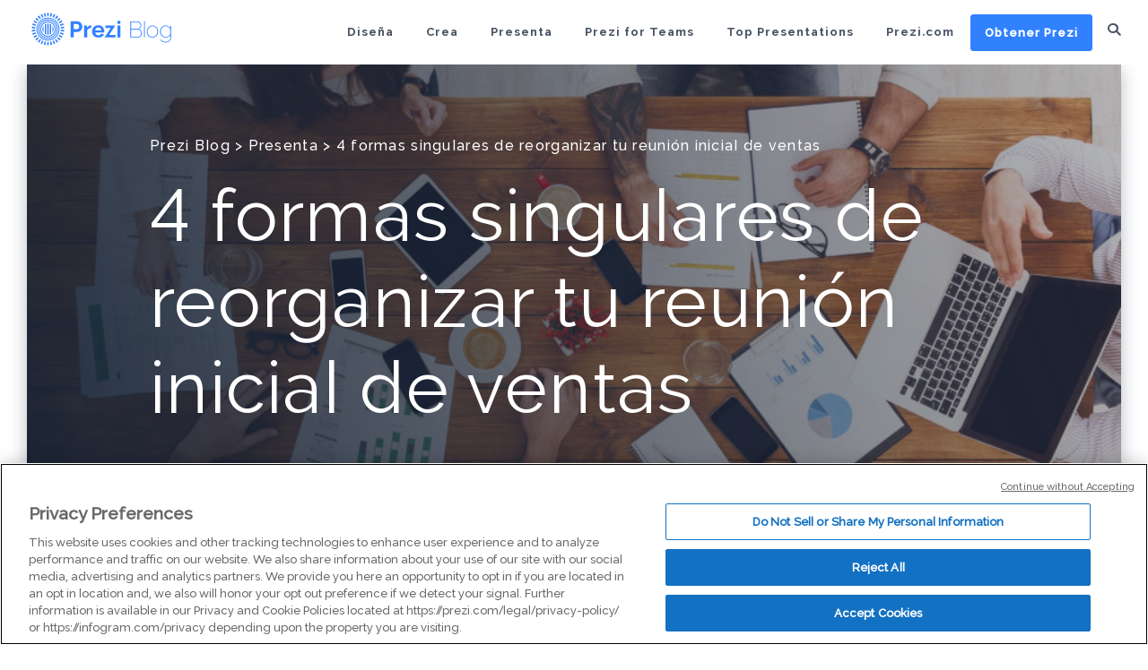

--- FILE ---
content_type: text/html; charset=UTF-8
request_url: https://blog.prezi.com/es/4-formas-de-reorganizar-tu-reunion-inicial-de-ventas/
body_size: 28102
content:
<!DOCTYPE html>
<html lang="es-ES">
	<head>
		<meta name="viewport" content="width=device-width, initial-scale=1" />
		<meta name='robots' content='index, follow, max-image-preview:large, max-snippet:-1, max-video-preview:-1' />
	
	<link rel="alternate" hreflang="en" href="https://blog.prezi.com/4-uncommon-ways-shake-sales-kickoff/" />
<link rel="alternate" hreflang="es" href="https://blog.prezi.com/es/4-formas-de-reorganizar-tu-reunion-inicial-de-ventas/" />
<link rel="alternate" hreflang="pt-br" href="https://blog.prezi.com/pt-br/planejando-o-lancamento-de-vendas/" />
<link rel="alternate" hreflang="x-default" href="https://blog.prezi.com/4-uncommon-ways-shake-sales-kickoff/" />

	<!-- This site is optimized with the Yoast SEO plugin v26.8 - https://yoast.com/product/yoast-seo-wordpress/ -->
	<link media="all" href="https://blog.prezi.com/wp-content/cache/autoptimize/css/autoptimize_bf1974a778ea0166208a5ca7d7564dd2.css" rel="stylesheet"><title>4 formas singulares de reorganizar tu reunión inicial de ventas - Prezi Blog</title>
	<link rel="canonical" href="https://blog.prezi.com/es/4-formas-de-reorganizar-tu-reunion-inicial-de-ventas/" />
	<meta property="og:locale" content="es_ES" />
	<meta property="og:type" content="article" />
	<meta property="og:title" content="4 formas singulares de reorganizar tu reunión inicial de ventas - Prezi Blog" />
	<meta property="og:description" content="Así que estás explorando otras opciones para animar tu reunión inicial de ventas anual, pero ya has descartado la mayoría de trucos clásicos: un gran tema, un orador carismático, un discurso motivador y un montón de actividades de formación de equipo. Sin embargo, en el fondo, sabes que esta reunión merece una especial atención. Al [&hellip;]" />
	<meta property="og:url" content="https://blog.prezi.com/es/4-formas-de-reorganizar-tu-reunion-inicial-de-ventas/" />
	<meta property="og:site_name" content="Prezi Blog" />
	<meta property="article:published_time" content="2017-02-27T15:05:49+00:00" />
	<meta property="article:modified_time" content="2022-02-23T12:06:53+00:00" />
	<meta property="og:image" content="https://blog.prezi.com/wp-content/uploads/2017/05/GettyImages-590608096-1032x581.jpg" />
	<meta property="og:image:width" content="1032" />
	<meta property="og:image:height" content="581" />
	<meta property="og:image:type" content="image/jpeg" />
	<meta name="author" content="Paloma Benito" />
	<meta name="twitter:card" content="summary_large_image" />
	<meta name="twitter:label1" content="Escrito por" />
	<meta name="twitter:data1" content="Paloma Benito" />
	<meta name="twitter:label2" content="Tiempo de lectura" />
	<meta name="twitter:data2" content="5 minutos" />
	<script type="application/ld+json" class="yoast-schema-graph">{"@context":"https://schema.org","@graph":[{"@type":"Article","@id":"https://blog.prezi.com/es/4-formas-de-reorganizar-tu-reunion-inicial-de-ventas/#article","isPartOf":{"@id":"https://blog.prezi.com/es/4-formas-de-reorganizar-tu-reunion-inicial-de-ventas/"},"author":{"name":"Paloma Benito","@id":"https://blog.prezi.com/#/schema/person/185f3f681219049b3f29c29c4ed2850a"},"headline":"4 formas singulares de reorganizar tu reunión inicial de ventas","datePublished":"2017-02-27T15:05:49+00:00","dateModified":"2022-02-23T12:06:53+00:00","mainEntityOfPage":{"@id":"https://blog.prezi.com/es/4-formas-de-reorganizar-tu-reunion-inicial-de-ventas/"},"wordCount":1157,"image":{"@id":"https://blog.prezi.com/es/4-formas-de-reorganizar-tu-reunion-inicial-de-ventas/#primaryimage"},"thumbnailUrl":"https://blog.prezi.com/wp-content/uploads/2017/05/GettyImages-590608096-1032x581.jpg","articleSection":["Presenta","Varios"],"inLanguage":"es"},{"@type":"WebPage","@id":"https://blog.prezi.com/es/4-formas-de-reorganizar-tu-reunion-inicial-de-ventas/","url":"https://blog.prezi.com/es/4-formas-de-reorganizar-tu-reunion-inicial-de-ventas/","name":"4 formas singulares de reorganizar tu reunión inicial de ventas - Prezi Blog","isPartOf":{"@id":"https://blog.prezi.com/#website"},"primaryImageOfPage":{"@id":"https://blog.prezi.com/es/4-formas-de-reorganizar-tu-reunion-inicial-de-ventas/#primaryimage"},"image":{"@id":"https://blog.prezi.com/es/4-formas-de-reorganizar-tu-reunion-inicial-de-ventas/#primaryimage"},"thumbnailUrl":"https://blog.prezi.com/wp-content/uploads/2017/05/GettyImages-590608096-1032x581.jpg","datePublished":"2017-02-27T15:05:49+00:00","dateModified":"2022-02-23T12:06:53+00:00","author":{"@id":"https://blog.prezi.com/#/schema/person/185f3f681219049b3f29c29c4ed2850a"},"breadcrumb":{"@id":"https://blog.prezi.com/es/4-formas-de-reorganizar-tu-reunion-inicial-de-ventas/#breadcrumb"},"inLanguage":"es","potentialAction":[{"@type":"ReadAction","target":["https://blog.prezi.com/es/4-formas-de-reorganizar-tu-reunion-inicial-de-ventas/"]}]},{"@type":"ImageObject","inLanguage":"es","@id":"https://blog.prezi.com/es/4-formas-de-reorganizar-tu-reunion-inicial-de-ventas/#primaryimage","url":"https://blog.prezi.com/wp-content/uploads/2017/05/GettyImages-590608096-1032x581.jpg","contentUrl":"https://blog.prezi.com/wp-content/uploads/2017/05/GettyImages-590608096-1032x581.jpg","width":1032,"height":581,"caption":"Group of busy business people working in office, top view of wooden table with mobile phones, laptop, tablet and documents papers with diagram. Men and women team together have brainstorm discussion."},{"@type":"BreadcrumbList","@id":"https://blog.prezi.com/es/4-formas-de-reorganizar-tu-reunion-inicial-de-ventas/#breadcrumb","itemListElement":[{"@type":"ListItem","position":1,"name":"Home","item":"https://blog.prezi.com/"},{"@type":"ListItem","position":2,"name":"4 formas singulares de reorganizar tu reunión inicial de ventas"}]},{"@type":"WebSite","@id":"https://blog.prezi.com/#website","url":"https://blog.prezi.com/","name":"Prezi Blog","description":"Tips, Tricks and Best Practices for Presentations","potentialAction":[{"@type":"SearchAction","target":{"@type":"EntryPoint","urlTemplate":"https://blog.prezi.com/?s={search_term_string}"},"query-input":{"@type":"PropertyValueSpecification","valueRequired":true,"valueName":"search_term_string"}}],"inLanguage":"es"},{"@type":"Person","@id":"https://blog.prezi.com/#/schema/person/185f3f681219049b3f29c29c4ed2850a","name":"Paloma Benito","image":{"@type":"ImageObject","inLanguage":"es","@id":"https://blog.prezi.com/#/schema/person/image/","url":"https://secure.gravatar.com/avatar/1b64484212f849b0a2f28e3ec9588a9c6348de94ce248247488d4bf061559abf?s=96&d=mm&r=g","contentUrl":"https://secure.gravatar.com/avatar/1b64484212f849b0a2f28e3ec9588a9c6348de94ce248247488d4bf061559abf?s=96&d=mm&r=g","caption":"Paloma Benito"},"url":"https://blog.prezi.com/es/author/paloma/"}]}</script>
	<!-- / Yoast SEO plugin. -->


<link rel='dns-prefetch' href='//cdn.jsdelivr.net' />
<link rel='dns-prefetch' href='//preziassets.s3.amazonaws.com' />
<link rel="alternate" type="application/rss+xml" title="Prezi Blog &raquo; 4 formas singulares de reorganizar tu reunión inicial de ventas RSS de los comentarios" href="https://blog.prezi.com/es/4-formas-de-reorganizar-tu-reunion-inicial-de-ventas/feed/" />
<script type="text/javascript">
/* <![CDATA[ */
window._wpemojiSettings = {"baseUrl":"https:\/\/s.w.org\/images\/core\/emoji\/16.0.1\/72x72\/","ext":".png","svgUrl":"https:\/\/s.w.org\/images\/core\/emoji\/16.0.1\/svg\/","svgExt":".svg","source":{"concatemoji":"https:\/\/blog.prezi.com\/wp-includes\/js\/wp-emoji-release.min.js?ver=6.8.3"}};
/*! This file is auto-generated */
!function(s,n){var o,i,e;function c(e){try{var t={supportTests:e,timestamp:(new Date).valueOf()};sessionStorage.setItem(o,JSON.stringify(t))}catch(e){}}function p(e,t,n){e.clearRect(0,0,e.canvas.width,e.canvas.height),e.fillText(t,0,0);var t=new Uint32Array(e.getImageData(0,0,e.canvas.width,e.canvas.height).data),a=(e.clearRect(0,0,e.canvas.width,e.canvas.height),e.fillText(n,0,0),new Uint32Array(e.getImageData(0,0,e.canvas.width,e.canvas.height).data));return t.every(function(e,t){return e===a[t]})}function u(e,t){e.clearRect(0,0,e.canvas.width,e.canvas.height),e.fillText(t,0,0);for(var n=e.getImageData(16,16,1,1),a=0;a<n.data.length;a++)if(0!==n.data[a])return!1;return!0}function f(e,t,n,a){switch(t){case"flag":return n(e,"\ud83c\udff3\ufe0f\u200d\u26a7\ufe0f","\ud83c\udff3\ufe0f\u200b\u26a7\ufe0f")?!1:!n(e,"\ud83c\udde8\ud83c\uddf6","\ud83c\udde8\u200b\ud83c\uddf6")&&!n(e,"\ud83c\udff4\udb40\udc67\udb40\udc62\udb40\udc65\udb40\udc6e\udb40\udc67\udb40\udc7f","\ud83c\udff4\u200b\udb40\udc67\u200b\udb40\udc62\u200b\udb40\udc65\u200b\udb40\udc6e\u200b\udb40\udc67\u200b\udb40\udc7f");case"emoji":return!a(e,"\ud83e\udedf")}return!1}function g(e,t,n,a){var r="undefined"!=typeof WorkerGlobalScope&&self instanceof WorkerGlobalScope?new OffscreenCanvas(300,150):s.createElement("canvas"),o=r.getContext("2d",{willReadFrequently:!0}),i=(o.textBaseline="top",o.font="600 32px Arial",{});return e.forEach(function(e){i[e]=t(o,e,n,a)}),i}function t(e){var t=s.createElement("script");t.src=e,t.defer=!0,s.head.appendChild(t)}"undefined"!=typeof Promise&&(o="wpEmojiSettingsSupports",i=["flag","emoji"],n.supports={everything:!0,everythingExceptFlag:!0},e=new Promise(function(e){s.addEventListener("DOMContentLoaded",e,{once:!0})}),new Promise(function(t){var n=function(){try{var e=JSON.parse(sessionStorage.getItem(o));if("object"==typeof e&&"number"==typeof e.timestamp&&(new Date).valueOf()<e.timestamp+604800&&"object"==typeof e.supportTests)return e.supportTests}catch(e){}return null}();if(!n){if("undefined"!=typeof Worker&&"undefined"!=typeof OffscreenCanvas&&"undefined"!=typeof URL&&URL.createObjectURL&&"undefined"!=typeof Blob)try{var e="postMessage("+g.toString()+"("+[JSON.stringify(i),f.toString(),p.toString(),u.toString()].join(",")+"));",a=new Blob([e],{type:"text/javascript"}),r=new Worker(URL.createObjectURL(a),{name:"wpTestEmojiSupports"});return void(r.onmessage=function(e){c(n=e.data),r.terminate(),t(n)})}catch(e){}c(n=g(i,f,p,u))}t(n)}).then(function(e){for(var t in e)n.supports[t]=e[t],n.supports.everything=n.supports.everything&&n.supports[t],"flag"!==t&&(n.supports.everythingExceptFlag=n.supports.everythingExceptFlag&&n.supports[t]);n.supports.everythingExceptFlag=n.supports.everythingExceptFlag&&!n.supports.flag,n.DOMReady=!1,n.readyCallback=function(){n.DOMReady=!0}}).then(function(){return e}).then(function(){var e;n.supports.everything||(n.readyCallback(),(e=n.source||{}).concatemoji?t(e.concatemoji):e.wpemoji&&e.twemoji&&(t(e.twemoji),t(e.wpemoji)))}))}((window,document),window._wpemojiSettings);
/* ]]> */
</script>




















<link rel='stylesheet' id='prezi_bootstrap-css' href='https://preziassets.s3.amazonaws.com/blog/prezi-dragon-theme.css?ver=6.8.3' type='text/css' media='all' />
<script type="text/javascript" src="https://blog.prezi.com/wp-includes/js/jquery/jquery.min.js?ver=3.7.1" id="jquery-core-js"></script>
<script defer type="text/javascript" src="https://blog.prezi.com/wp-includes/js/jquery/jquery-migrate.min.js?ver=3.4.1" id="jquery-migrate-js"></script>
<script type="text/javascript" src="https://blog.prezi.com/wp-content/plugins/prezi-onetrust/js/onetrust.js?ver=1.0.2" id="prezi-onetrust-js"></script>
<script defer type="text/javascript" src="https://cdn.jsdelivr.net/npm/promise-polyfill@8/dist/polyfill.min.js" id="promise-polyfill-ie-js"></script>
<script defer type="text/javascript" src="https://cdn.jsdelivr.net/npm/axios@0.19.2/dist/axios.min.js" id="axios-for-glassbox-js"></script>
<script type="text/javascript" src="https://blog.prezi.com/wp-content/plugins/prezi-glassbox-frontend-logging/js/uuid.js?ver=6.8.3" id="uuid-js-for-glassbox-js"></script>
<script type="text/javascript" src="https://blog.prezi.com/wp-content/plugins/prezi-glassbox-frontend-logging/js/glassbox.js?ver=2" id="glassbox-js"></script>
<script type="text/javascript" src="https://blog.prezi.com/wp-content/themes/prezi-childtheme/js/jquery.magnific-popup.min.js?ver=1558105511" id="theme-magnific-js"></script>
<script type="text/javascript" src="https://blog.prezi.com/wp-content/themes/prezi-childtheme/js/functions.js?ver=1558105512" id="theme-functions-js"></script>
<link rel="https://api.w.org/" href="https://blog.prezi.com/es/wp-json/" /><link rel="alternate" title="JSON" type="application/json" href="https://blog.prezi.com/es/wp-json/wp/v2/posts/1641" /><link rel="EditURI" type="application/rsd+xml" title="RSD" href="https://blog.prezi.com/xmlrpc.php?rsd" />
<meta name="generator" content="WordPress 6.8.3" />
<link rel='shortlink' href='https://blog.prezi.com/es/?p=1641' />
<link rel="alternate" title="oEmbed (JSON)" type="application/json+oembed" href="https://blog.prezi.com/es/wp-json/oembed/1.0/embed?url=https%3A%2F%2Fblog.prezi.com%2Fes%2F4-formas-de-reorganizar-tu-reunion-inicial-de-ventas%2F" />
<link rel="alternate" title="oEmbed (XML)" type="text/xml+oembed" href="https://blog.prezi.com/es/wp-json/oembed/1.0/embed?url=https%3A%2F%2Fblog.prezi.com%2Fes%2F4-formas-de-reorganizar-tu-reunion-inicial-de-ventas%2F&#038;format=xml" />
	<script>
	(function(){
		function getUUID() {
			var uuid = [];
			uuid[8] = uuid[13] = uuid[18] = uuid[23] = '-';
			uuid[14] = 4;
			uuid[19] = Math.floor( Math.random() * 4 + 8 ).toString(16);
			for ( var i = 0; i < 36; i++ ) {
				if ( ! uuid[ i ] ) {
					uuid[ i ] = Math.floor( Math.random() * 16 ).toString(16);
				}
			}
			return uuid.join('');
		}

		if ( -1 === document.cookie.indexOf( '__putma' ) &&
				! /bot|googlebot|crawler|spider|robot|crawling/i.test( navigator.userAgent ) ) {
			document.cookie = '__putma=' + getUUID() + ';path=/;domain=.prezi.com;secure;expires=Tue, 19 Jan 2038 03:14:07 UTC';
		}
	})();
	</script>
	<meta name="generator" content="WPML ver:4.8.6 stt:1,3,44,2;" />
<script defer src="https://cdn.jsdelivr.net/npm/promise-polyfill@8/dist/polyfill.min.js"></script>
<script>
/* axios v0.19.0 | (c) 2019 by Matt Zabriskie */
!function(e,t){"object"==typeof exports&&"object"==typeof module?module.exports=t():"function"==typeof define&&define.amd?define([],t):"object"==typeof exports?exports.axios=t():e.axios=t()}(this,function(){return function(e){function t(r){if(n[r])return n[r].exports;var o=n[r]={exports:{},id:r,loaded:!1};return e[r].call(o.exports,o,o.exports,t),o.loaded=!0,o.exports}var n={};return t.m=e,t.c=n,t.p="",t(0)}([function(e,t,n){e.exports=n(1)},function(e,t,n){"use strict";function r(e){var t=new i(e),n=s(i.prototype.request,t);return o.extend(n,i.prototype,t),o.extend(n,t),n}var o=n(2),s=n(3),i=n(5),a=n(22),u=n(11),c=r(u);c.Axios=i,c.create=function(e){return r(a(c.defaults,e))},c.Cancel=n(23),c.CancelToken=n(24),c.isCancel=n(10),c.all=function(e){return Promise.all(e)},c.spread=n(25),e.exports=c,e.exports.default=c},function(e,t,n){"use strict";function r(e){return"[object Array]"===j.call(e)}function o(e){return"[object ArrayBuffer]"===j.call(e)}function s(e){return"undefined"!=typeof FormData&&e instanceof FormData}function i(e){var t;return t="undefined"!=typeof ArrayBuffer&&ArrayBuffer.isView?ArrayBuffer.isView(e):e&&e.buffer&&e.buffer instanceof ArrayBuffer}function a(e){return"string"==typeof e}function u(e){return"number"==typeof e}function c(e){return"undefined"==typeof e}function f(e){return null!==e&&"object"==typeof e}function p(e){return"[object Date]"===j.call(e)}function d(e){return"[object File]"===j.call(e)}function l(e){return"[object Blob]"===j.call(e)}function h(e){return"[object Function]"===j.call(e)}function m(e){return f(e)&&h(e.pipe)}function y(e){return"undefined"!=typeof URLSearchParams&&e instanceof URLSearchParams}function g(e){return e.replace(/^\s*/,"").replace(/\s*$/,"")}function x(){return("undefined"==typeof navigator||"ReactNative"!==navigator.product&&"NativeScript"!==navigator.product&&"NS"!==navigator.product)&&("undefined"!=typeof window&&"undefined"!=typeof document)}function v(e,t){if(null!==e&&"undefined"!=typeof e)if("object"!=typeof e&&(e=[e]),r(e))for(var n=0,o=e.length;n<o;n++)t.call(null,e[n],n,e);else for(var s in e)Object.prototype.hasOwnProperty.call(e,s)&&t.call(null,e[s],s,e)}function w(){function e(e,n){"object"==typeof t[n]&&"object"==typeof e?t[n]=w(t[n],e):t[n]=e}for(var t={},n=0,r=arguments.length;n<r;n++)v(arguments[n],e);return t}function b(){function e(e,n){"object"==typeof t[n]&&"object"==typeof e?t[n]=b(t[n],e):"object"==typeof e?t[n]=b({},e):t[n]=e}for(var t={},n=0,r=arguments.length;n<r;n++)v(arguments[n],e);return t}function E(e,t,n){return v(t,function(t,r){n&&"function"==typeof t?e[r]=S(t,n):e[r]=t}),e}var S=n(3),R=n(4),j=Object.prototype.toString;e.exports={isArray:r,isArrayBuffer:o,isBuffer:R,isFormData:s,isArrayBufferView:i,isString:a,isNumber:u,isObject:f,isUndefined:c,isDate:p,isFile:d,isBlob:l,isFunction:h,isStream:m,isURLSearchParams:y,isStandardBrowserEnv:x,forEach:v,merge:w,deepMerge:b,extend:E,trim:g}},function(e,t){"use strict";e.exports=function(e,t){return function(){for(var n=new Array(arguments.length),r=0;r<n.length;r++)n[r]=arguments[r];return e.apply(t,n)}}},function(e,t){/*!
   * Determine if an object is a Buffer
   *
   * @author   Feross Aboukhadijeh <https://feross.org>
   * @license  MIT
   */
e.exports=function(e){return null!=e&&null!=e.constructor&&"function"==typeof e.constructor.isBuffer&&e.constructor.isBuffer(e)}},function(e,t,n){"use strict";function r(e){this.defaults=e,this.interceptors={request:new i,response:new i}}var o=n(2),s=n(6),i=n(7),a=n(8),u=n(22);r.prototype.request=function(e){"string"==typeof e?(e=arguments[1]||{},e.url=arguments[0]):e=e||{},e=u(this.defaults,e),e.method=e.method?e.method.toLowerCase():"get";var t=[a,void 0],n=Promise.resolve(e);for(this.interceptors.request.forEach(function(e){t.unshift(e.fulfilled,e.rejected)}),this.interceptors.response.forEach(function(e){t.push(e.fulfilled,e.rejected)});t.length;)n=n.then(t.shift(),t.shift());return n},r.prototype.getUri=function(e){return e=u(this.defaults,e),s(e.url,e.params,e.paramsSerializer).replace(/^\?/,"")},o.forEach(["delete","get","head","options"],function(e){r.prototype[e]=function(t,n){return this.request(o.merge(n||{},{method:e,url:t}))}}),o.forEach(["post","put","patch"],function(e){r.prototype[e]=function(t,n,r){return this.request(o.merge(r||{},{method:e,url:t,data:n}))}}),e.exports=r},function(e,t,n){"use strict";function r(e){return encodeURIComponent(e).replace(/%40/gi,"@").replace(/%3A/gi,":").replace(/%24/g,"$").replace(/%2C/gi,",").replace(/%20/g,"+").replace(/%5B/gi,"[").replace(/%5D/gi,"]")}var o=n(2);e.exports=function(e,t,n){if(!t)return e;var s;if(n)s=n(t);else if(o.isURLSearchParams(t))s=t.toString();else{var i=[];o.forEach(t,function(e,t){null!==e&&"undefined"!=typeof e&&(o.isArray(e)?t+="[]":e=[e],o.forEach(e,function(e){o.isDate(e)?e=e.toISOString():o.isObject(e)&&(e=JSON.stringify(e)),i.push(r(t)+"="+r(e))}))}),s=i.join("&")}if(s){var a=e.indexOf("#");a!==-1&&(e=e.slice(0,a)),e+=(e.indexOf("?")===-1?"?":"&")+s}return e}},function(e,t,n){"use strict";function r(){this.handlers=[]}var o=n(2);r.prototype.use=function(e,t){return this.handlers.push({fulfilled:e,rejected:t}),this.handlers.length-1},r.prototype.eject=function(e){this.handlers[e]&&(this.handlers[e]=null)},r.prototype.forEach=function(e){o.forEach(this.handlers,function(t){null!==t&&e(t)})},e.exports=r},function(e,t,n){"use strict";function r(e){e.cancelToken&&e.cancelToken.throwIfRequested()}var o=n(2),s=n(9),i=n(10),a=n(11),u=n(20),c=n(21);e.exports=function(e){r(e),e.baseURL&&!u(e.url)&&(e.url=c(e.baseURL,e.url)),e.headers=e.headers||{},e.data=s(e.data,e.headers,e.transformRequest),e.headers=o.merge(e.headers.common||{},e.headers[e.method]||{},e.headers||{}),o.forEach(["delete","get","head","post","put","patch","common"],function(t){delete e.headers[t]});var t=e.adapter||a.adapter;return t(e).then(function(t){return r(e),t.data=s(t.data,t.headers,e.transformResponse),t},function(t){return i(t)||(r(e),t&&t.response&&(t.response.data=s(t.response.data,t.response.headers,e.transformResponse))),Promise.reject(t)})}},function(e,t,n){"use strict";var r=n(2);e.exports=function(e,t,n){return r.forEach(n,function(n){e=n(e,t)}),e}},function(e,t){"use strict";e.exports=function(e){return!(!e||!e.__CANCEL__)}},function(e,t,n){"use strict";function r(e,t){!s.isUndefined(e)&&s.isUndefined(e["Content-Type"])&&(e["Content-Type"]=t)}function o(){var e;return"undefined"!=typeof process&&"[object process]"===Object.prototype.toString.call(process)?e=n(13):"undefined"!=typeof XMLHttpRequest&&(e=n(13)),e}var s=n(2),i=n(12),a={"Content-Type":"application/x-www-form-urlencoded"},u={adapter:o(),transformRequest:[function(e,t){return i(t,"Accept"),i(t,"Content-Type"),s.isFormData(e)||s.isArrayBuffer(e)||s.isBuffer(e)||s.isStream(e)||s.isFile(e)||s.isBlob(e)?e:s.isArrayBufferView(e)?e.buffer:s.isURLSearchParams(e)?(r(t,"application/x-www-form-urlencoded;charset=utf-8"),e.toString()):s.isObject(e)?(r(t,"application/json;charset=utf-8"),JSON.stringify(e)):e}],transformResponse:[function(e){if("string"==typeof e)try{e=JSON.parse(e)}catch(e){}return e}],timeout:0,xsrfCookieName:"XSRF-TOKEN",xsrfHeaderName:"X-XSRF-TOKEN",maxContentLength:-1,validateStatus:function(e){return e>=200&&e<300}};u.headers={common:{Accept:"application/json, text/plain, */*"}},s.forEach(["delete","get","head"],function(e){u.headers[e]={}}),s.forEach(["post","put","patch"],function(e){u.headers[e]=s.merge(a)}),e.exports=u},function(e,t,n){"use strict";var r=n(2);e.exports=function(e,t){r.forEach(e,function(n,r){r!==t&&r.toUpperCase()===t.toUpperCase()&&(e[t]=n,delete e[r])})}},function(e,t,n){"use strict";var r=n(2),o=n(14),s=n(6),i=n(17),a=n(18),u=n(15);e.exports=function(e){return new Promise(function(t,c){var f=e.data,p=e.headers;r.isFormData(f)&&delete p["Content-Type"];var d=new XMLHttpRequest;if(e.auth){var l=e.auth.username||"",h=e.auth.password||"";p.Authorization="Basic "+btoa(l+":"+h)}if(d.open(e.method.toUpperCase(),s(e.url,e.params,e.paramsSerializer),!0),d.timeout=e.timeout,d.onreadystatechange=function(){if(d&&4===d.readyState&&(0!==d.status||d.responseURL&&0===d.responseURL.indexOf("file:"))){var n="getAllResponseHeaders"in d?i(d.getAllResponseHeaders()):null,r=e.responseType&&"text"!==e.responseType?d.response:d.responseText,s={data:r,status:d.status,statusText:d.statusText,headers:n,config:e,request:d};o(t,c,s),d=null}},d.onabort=function(){d&&(c(u("Request aborted",e,"ECONNABORTED",d)),d=null)},d.onerror=function(){c(u("Network Error",e,null,d)),d=null},d.ontimeout=function(){c(u("timeout of "+e.timeout+"ms exceeded",e,"ECONNABORTED",d)),d=null},r.isStandardBrowserEnv()){var m=n(19),y=(e.withCredentials||a(e.url))&&e.xsrfCookieName?m.read(e.xsrfCookieName):void 0;y&&(p[e.xsrfHeaderName]=y)}if("setRequestHeader"in d&&r.forEach(p,function(e,t){"undefined"==typeof f&&"content-type"===t.toLowerCase()?delete p[t]:d.setRequestHeader(t,e)}),e.withCredentials&&(d.withCredentials=!0),e.responseType)try{d.responseType=e.responseType}catch(t){if("json"!==e.responseType)throw t}"function"==typeof e.onDownloadProgress&&d.addEventListener("progress",e.onDownloadProgress),"function"==typeof e.onUploadProgress&&d.upload&&d.upload.addEventListener("progress",e.onUploadProgress),e.cancelToken&&e.cancelToken.promise.then(function(e){d&&(d.abort(),c(e),d=null)}),void 0===f&&(f=null),d.send(f)})}},function(e,t,n){"use strict";var r=n(15);e.exports=function(e,t,n){var o=n.config.validateStatus;!o||o(n.status)?e(n):t(r("Request failed with status code "+n.status,n.config,null,n.request,n))}},function(e,t,n){"use strict";var r=n(16);e.exports=function(e,t,n,o,s){var i=new Error(e);return r(i,t,n,o,s)}},function(e,t){"use strict";e.exports=function(e,t,n,r,o){return e.config=t,n&&(e.code=n),e.request=r,e.response=o,e.isAxiosError=!0,e.toJSON=function(){return{message:this.message,name:this.name,description:this.description,number:this.number,fileName:this.fileName,lineNumber:this.lineNumber,columnNumber:this.columnNumber,stack:this.stack,config:this.config,code:this.code}},e}},function(e,t,n){"use strict";var r=n(2),o=["age","authorization","content-length","content-type","etag","expires","from","host","if-modified-since","if-unmodified-since","last-modified","location","max-forwards","proxy-authorization","referer","retry-after","user-agent"];e.exports=function(e){var t,n,s,i={};return e?(r.forEach(e.split("\n"),function(e){if(s=e.indexOf(":"),t=r.trim(e.substr(0,s)).toLowerCase(),n=r.trim(e.substr(s+1)),t){if(i[t]&&o.indexOf(t)>=0)return;"set-cookie"===t?i[t]=(i[t]?i[t]:[]).concat([n]):i[t]=i[t]?i[t]+", "+n:n}}),i):i}},function(e,t,n){"use strict";var r=n(2);e.exports=r.isStandardBrowserEnv()?function(){function e(e){var t=e;return n&&(o.setAttribute("href",t),t=o.href),o.setAttribute("href",t),{href:o.href,protocol:o.protocol?o.protocol.replace(/:$/,""):"",host:o.host,search:o.search?o.search.replace(/^\?/,""):"",hash:o.hash?o.hash.replace(/^#/,""):"",hostname:o.hostname,port:o.port,pathname:"/"===o.pathname.charAt(0)?o.pathname:"/"+o.pathname}}var t,n=/(msie|trident)/i.test(navigator.userAgent),o=document.createElement("a");return t=e(window.location.href),function(n){var o=r.isString(n)?e(n):n;return o.protocol===t.protocol&&o.host===t.host}}():function(){return function(){return!0}}()},function(e,t,n){"use strict";var r=n(2);e.exports=r.isStandardBrowserEnv()?function(){return{write:function(e,t,n,o,s,i){var a=[];a.push(e+"="+encodeURIComponent(t)),r.isNumber(n)&&a.push("expires="+new Date(n).toGMTString()),r.isString(o)&&a.push("path="+o),r.isString(s)&&a.push("domain="+s),i===!0&&a.push("secure"),document.cookie=a.join("; ")},read:function(e){var t=document.cookie.match(new RegExp("(^|;\\s*)("+e+")=([^;]*)"));return t?decodeURIComponent(t[3]):null},remove:function(e){this.write(e,"",Date.now()-864e5)}}}():function(){return{write:function(){},read:function(){return null},remove:function(){}}}()},function(e,t){"use strict";e.exports=function(e){return/^([a-z][a-z\d\+\-\.]*:)?\/\//i.test(e)}},function(e,t){"use strict";e.exports=function(e,t){return t?e.replace(/\/+$/,"")+"/"+t.replace(/^\/+/,""):e}},function(e,t,n){"use strict";var r=n(2);e.exports=function(e,t){t=t||{};var n={};return r.forEach(["url","method","params","data"],function(e){"undefined"!=typeof t[e]&&(n[e]=t[e])}),r.forEach(["headers","auth","proxy"],function(o){r.isObject(t[o])?n[o]=r.deepMerge(e[o],t[o]):"undefined"!=typeof t[o]?n[o]=t[o]:r.isObject(e[o])?n[o]=r.deepMerge(e[o]):"undefined"!=typeof e[o]&&(n[o]=e[o])}),r.forEach(["baseURL","transformRequest","transformResponse","paramsSerializer","timeout","withCredentials","adapter","responseType","xsrfCookieName","xsrfHeaderName","onUploadProgress","onDownloadProgress","maxContentLength","validateStatus","maxRedirects","httpAgent","httpsAgent","cancelToken","socketPath"],function(r){"undefined"!=typeof t[r]?n[r]=t[r]:"undefined"!=typeof e[r]&&(n[r]=e[r])}),n}},function(e,t){"use strict";function n(e){this.message=e}n.prototype.toString=function(){return"Cancel"+(this.message?": "+this.message:"")},n.prototype.__CANCEL__=!0,e.exports=n},function(e,t,n){"use strict";function r(e){if("function"!=typeof e)throw new TypeError("executor must be a function.");var t;this.promise=new Promise(function(e){t=e});var n=this;e(function(e){n.reason||(n.reason=new o(e),t(n.reason))})}var o=n(23);r.prototype.throwIfRequested=function(){if(this.reason)throw this.reason},r.source=function(){var e,t=new r(function(t){e=t});return{token:t,cancel:e}},e.exports=r},function(e,t){"use strict";e.exports=function(e){return function(t){return e.apply(null,t)}}}])});
//# sourceMappingURL=axios.min.map

//     uuid.js
//
//     Copyright (c) 2010-2012 Robert Kieffer
//     MIT License - http://opensource.org/licenses/mit-license.php

/*global window, require, define */
(function(_window) {
  'use strict';

  // Unique ID creation requires a high quality random # generator.  We feature
  // detect to determine the best RNG source, normalizing to a function that
  // returns 128-bits of randomness, since that's what's usually required
  var _rng, _mathRNG, _nodeRNG, _whatwgRNG, _previousRoot;

  function setupBrowser() {
    // Allow for MSIE11 msCrypto
    var _crypto = _window.crypto || _window.msCrypto;

    if (!_rng && _crypto && _crypto.getRandomValues) {
      // WHATWG crypto-based RNG - http://wiki.whatwg.org/wiki/Crypto
      //
      // Moderately fast, high quality
      try {
        var _rnds8 = new Uint8Array(16);
        _whatwgRNG = _rng = function whatwgRNG() {
          _crypto.getRandomValues(_rnds8);
          return _rnds8;
        };
        _rng();
      } catch(e) {}
    }

    if (!_rng) {
      // Math.random()-based (RNG)
      //
      // If all else fails, use Math.random().  It's fast, but is of unspecified
      // quality.
      var  _rnds = new Array(16);
      _mathRNG = _rng = function() {
        for (var i = 0, r; i < 16; i++) {
          if ((i & 0x03) === 0) { r = Math.random() * 0x100000000; }
          _rnds[i] = r >>> ((i & 0x03) << 3) & 0xff;
        }

        return _rnds;
      };
      if ('undefined' !== typeof console && console.warn) {
        console.warn("[SECURITY] node-uuid: crypto not usable, falling back to insecure Math.random()");
      }
    }
  }

  function setupNode() {
    // Node.js crypto-based RNG - http://nodejs.org/docs/v0.6.2/api/crypto.html
    //
    // Moderately fast, high quality
    if ('function' === typeof require) {
      try {
        var _rb = require('crypto').randomBytes;
        _nodeRNG = _rng = _rb && function() {return _rb(16);};
        _rng();
      } catch(e) {}
    }
  }

  if (_window) {
    setupBrowser();
  } else {
    setupNode();
  }

  // Buffer class to use
  var BufferClass = ('function' === typeof Buffer) ? Buffer : Array;

  // Maps for number <-> hex string conversion
  var _byteToHex = [];
  var _hexToByte = {};
  for (var i = 0; i < 256; i++) {
    _byteToHex[i] = (i + 0x100).toString(16).substr(1);
    _hexToByte[_byteToHex[i]] = i;
  }

  // **`parse()` - Parse a UUID into it's component bytes**
  function parse(s, buf, offset) {
    var i = (buf && offset) || 0, ii = 0;

    buf = buf || [];
    s.toLowerCase().replace(/[0-9a-f]{2}/g, function(oct) {
      if (ii < 16) { // Don't overflow!
        buf[i + ii++] = _hexToByte[oct];
      }
    });

    // Zero out remaining bytes if string was short
    while (ii < 16) {
      buf[i + ii++] = 0;
    }

    return buf;
  }

  // **`unparse()` - Convert UUID byte array (ala parse()) into a string**
  function unparse(buf, offset) {
    var i = offset || 0, bth = _byteToHex;
    return  bth[buf[i++]] + bth[buf[i++]] +
            bth[buf[i++]] + bth[buf[i++]] + '-' +
            bth[buf[i++]] + bth[buf[i++]] + '-' +
            bth[buf[i++]] + bth[buf[i++]] + '-' +
            bth[buf[i++]] + bth[buf[i++]] + '-' +
            bth[buf[i++]] + bth[buf[i++]] +
            bth[buf[i++]] + bth[buf[i++]] +
            bth[buf[i++]] + bth[buf[i++]];
  }

  // **`v1()` - Generate time-based UUID**
  //
  // Inspired by https://github.com/LiosK/UUID.js
  // and http://docs.python.org/library/uuid.html

  // random #'s we need to init node and clockseq
  var _seedBytes = _rng();

  // Per 4.5, create and 48-bit node id, (47 random bits + multicast bit = 1)
  var _nodeId = [
    _seedBytes[0] | 0x01,
    _seedBytes[1], _seedBytes[2], _seedBytes[3], _seedBytes[4], _seedBytes[5]
  ];

  // Per 4.2.2, randomize (14 bit) clockseq
  var _clockseq = (_seedBytes[6] << 8 | _seedBytes[7]) & 0x3fff;

  // Previous uuid creation time
  var _lastMSecs = 0, _lastNSecs = 0;

  // See https://github.com/broofa/node-uuid for API details
  function v1(options, buf, offset) {
    var i = buf && offset || 0;
    var b = buf || [];

    options = options || {};

    var clockseq = (options.clockseq != null) ? options.clockseq : _clockseq;

    // UUID timestamps are 100 nano-second units since the Gregorian epoch,
    // (1582-10-15 00:00).  JSNumbers aren't precise enough for this, so
    // time is handled internally as 'msecs' (integer milliseconds) and 'nsecs'
    // (100-nanoseconds offset from msecs) since unix epoch, 1970-01-01 00:00.
    var msecs = (options.msecs != null) ? options.msecs : new Date().getTime();

    // Per 4.2.1.2, use count of uuid's generated during the current clock
    // cycle to simulate higher resolution clock
    var nsecs = (options.nsecs != null) ? options.nsecs : _lastNSecs + 1;

    // Time since last uuid creation (in msecs)
    var dt = (msecs - _lastMSecs) + (nsecs - _lastNSecs)/10000;

    // Per 4.2.1.2, Bump clockseq on clock regression
    if (dt < 0 && options.clockseq == null) {
      clockseq = clockseq + 1 & 0x3fff;
    }

    // Reset nsecs if clock regresses (new clockseq) or we've moved onto a new
    // time interval
    if ((dt < 0 || msecs > _lastMSecs) && options.nsecs == null) {
      nsecs = 0;
    }

    // Per 4.2.1.2 Throw error if too many uuids are requested
    if (nsecs >= 10000) {
      throw new Error('uuid.v1(): Can\'t create more than 10M uuids/sec');
    }

    _lastMSecs = msecs;
    _lastNSecs = nsecs;
    _clockseq = clockseq;

    // Per 4.1.4 - Convert from unix epoch to Gregorian epoch
    msecs += 12219292800000;

    // `time_low`
    var tl = ((msecs & 0xfffffff) * 10000 + nsecs) % 0x100000000;
    b[i++] = tl >>> 24 & 0xff;
    b[i++] = tl >>> 16 & 0xff;
    b[i++] = tl >>> 8 & 0xff;
    b[i++] = tl & 0xff;

    // `time_mid`
    var tmh = (msecs / 0x100000000 * 10000) & 0xfffffff;
    b[i++] = tmh >>> 8 & 0xff;
    b[i++] = tmh & 0xff;

    // `time_high_and_version`
    b[i++] = tmh >>> 24 & 0xf | 0x10; // include version
    b[i++] = tmh >>> 16 & 0xff;

    // `clock_seq_hi_and_reserved` (Per 4.2.2 - include variant)
    b[i++] = clockseq >>> 8 | 0x80;

    // `clock_seq_low`
    b[i++] = clockseq & 0xff;

    // `node`
    var node = options.node || _nodeId;
    for (var n = 0; n < 6; n++) {
      b[i + n] = node[n];
    }

    return buf ? buf : unparse(b);
  }

  // **`v4()` - Generate random UUID**

  // See https://github.com/broofa/node-uuid for API details
  function v4(options, buf, offset) {
    // Deprecated - 'format' argument, as supported in v1.2
    var i = buf && offset || 0;

    if (typeof(options) === 'string') {
      buf = (options === 'binary') ? new BufferClass(16) : null;
      options = null;
    }
    options = options || {};

    var rnds = options.random || (options.rng || _rng)();

    // Per 4.4, set bits for version and `clock_seq_hi_and_reserved`
    rnds[6] = (rnds[6] & 0x0f) | 0x40;
    rnds[8] = (rnds[8] & 0x3f) | 0x80;

    // Copy bytes to buffer, if provided
    if (buf) {
      for (var ii = 0; ii < 16; ii++) {
        buf[i + ii] = rnds[ii];
      }
    }

    return buf || unparse(rnds);
  }

  // Export public API
  var uuid = v4;
  uuid.v1 = v1;
  uuid.v4 = v4;
  uuid.parse = parse;
  uuid.unparse = unparse;
  uuid.BufferClass = BufferClass;
  uuid._rng = _rng;
  uuid._mathRNG = _mathRNG;
  uuid._nodeRNG = _nodeRNG;
  uuid._whatwgRNG = _whatwgRNG;

  if (('undefined' !== typeof module) && module.exports) {
    // Publish as node.js module
    module.exports = uuid;
  } else if (typeof define === 'function' && define.amd) {
    // Publish as AMD module
    define(function() {return uuid;});


  } else {
    // Publish as global (in browsers)
    _previousRoot = _window.uuid;

    // **`noConflict()` - (browser only) to reset global 'uuid' var**
    uuid.noConflict = function() {
      _window.uuid = _previousRoot;
      return uuid;
    };

    _window.uuid = uuid;
  }
})('undefined' !== typeof window ? window : null);

/*
es-cookie package from https://github.com/theodorejb/es-cookie/
*/

"use strict";var __assign=(this&&this.__assign)||function(){__assign=Object.assign||function(t){for(var s,i=1,n=arguments.length;i<n;i++){s=arguments[i];for(var p in s)if(Object.prototype.hasOwnProperty.call(s,p))
    t[p]=s[p]}
    return t};return __assign.apply(this,arguments)};var ESCookie=(function(){function ESCookie(){}
    ESCookie.prototype.stringifyAttribute=function(name,value){if(!value){return''}
        var stringified='; '+name;if(value===!0){return stringified}
        return stringified+'='+value};ESCookie.prototype.stringifyAttributes=function(attributes){if(typeof attributes.expires==='number'){var expires=new Date();expires.setMilliseconds(expires.getMilliseconds()+attributes.expires*864e+5);attributes.expires=expires}
        return this.stringifyAttribute('Expires',attributes.expires?attributes.expires.toUTCString():'')+this.stringifyAttribute('Domain',attributes.domain)+this.stringifyAttribute('Path',attributes.path)+this.stringifyAttribute('Secure',attributes.secure)+this.stringifyAttribute('SameSite',attributes.sameSite)};ESCookie.prototype.encode=function(name,value,attributes){return encodeURIComponent(name).replace(/%(23|24|26|2B|5E|60|7C)/g,decodeURIComponent).replace(/\(/g,'%28').replace(/\)/g,'%29')+'='+encodeURIComponent(value).replace(/%(23|24|26|2B|3A|3C|3E|3D|2F|3F|40|5B|5D|5E|60|7B|7D|7C)/g,decodeURIComponent)+this.stringifyAttributes(attributes)};ESCookie.prototype.parse=function(cookieString){var result={};var cookies=cookieString?cookieString.split('; '):[];var rdecode=/(%[0-9A-Z]{2})+/g;for(var i=0;i<cookies.length;i++){var parts=cookies[i].split('=');var cookie=parts.slice(1).join('=');if(cookie.charAt(0)==='"'){cookie=cookie.slice(1,-1)}
        try{var name=parts[0].replace(rdecode,decodeURIComponent);result[name]=cookie.replace(rdecode,decodeURIComponent)}
        catch(e){}}
        return result};ESCookie.prototype.getAll=function(){return this.parse(document.cookie)};ESCookie.prototype.get=function(name){return this.getAll()[name]};ESCookie.prototype.set=function(name,value,attributes){document.cookie=this.encode(name,value,__assign({path:'/'},attributes))};ESCookie.prototype.remove=function(name,attributes){this.set(name,'',__assign({},attributes,{expires:-1}))};return ESCookie}());window.esCookie=new ESCookie()


var requirejs,require,define;!function(global,setTimeout){var req,s,head,baseElement,dataMain,src,interactiveScript,currentlyAddingScript,mainScript,subPath,version="2.3.6",commentRegExp=/\/\*[\s\S]*?\*\/|([^:"'=]|^)\/\/.*$/gm,cjsRequireRegExp=/[^.]\s*require\s*\(\s*["']([^'"\s]+)["']\s*\)/g,jsSuffixRegExp=/\.js$/,currDirRegExp=/^\.\//,op=Object.prototype,ostring=op.toString,hasOwn=op.hasOwnProperty,isBrowser=!("undefined"==typeof window||"undefined"==typeof navigator||!window.document),isWebWorker=!isBrowser&&"undefined"!=typeof importScripts,readyRegExp=isBrowser&&"PLAYSTATION 3"===navigator.platform?/^complete$/:/^(complete|loaded)$/,defContextName="_",isOpera="undefined"!=typeof opera&&"[object Opera]"===opera.toString(),contexts={},cfg={},globalDefQueue=[],useInteractive=!1;function commentReplace(e,t){return t||""}function isFunction(e){return"[object Function]"===ostring.call(e)}function isArray(e){return"[object Array]"===ostring.call(e)}function each(e,t){var i;if(e)for(i=0;i<e.length&&(!e[i]||!t(e[i],i,e));i+=1);}function eachReverse(e,t){var i;if(e)for(i=e.length-1;-1<i&&(!e[i]||!t(e[i],i,e));i-=1);}function hasProp(e,t){return hasOwn.call(e,t)}function getOwn(e,t){return hasProp(e,t)&&e[t]}function eachProp(e,t){var i;for(i in e)if(hasProp(e,i)&&t(e[i],i))break}function mixin(i,e,r,n){return e&&eachProp(e,function(e,t){!r&&hasProp(i,t)||(!n||"object"!=typeof e||!e||isArray(e)||isFunction(e)||e instanceof RegExp?i[t]=e:(i[t]||(i[t]={}),mixin(i[t],e,r,n)))}),i}function bind(e,t){return function(){return t.apply(e,arguments)}}function scripts(){return document.getElementsByTagName("script")}function defaultOnError(e){throw e}function getGlobal(e){if(!e)return e;var t=global;return each(e.split("."),function(e){t=t[e]}),t}function makeError(e,t,i,r){var n=new Error(t+"\nhttps://requirejs.org/docs/errors.html#"+e);return n.requireType=e,n.requireModules=r,i&&(n.originalError=i),n}if(void 0===define){if(void 0!==requirejs){if(isFunction(requirejs))return;cfg=requirejs,requirejs=void 0}void 0===require||isFunction(require)||(cfg=require,require=void 0),req=requirejs=function(e,t,i,r){var n,o,a=defContextName;return isArray(e)||"string"==typeof e||(o=e,isArray(t)?(e=t,t=i,i=r):e=[]),o&&o.context&&(a=o.context),(n=getOwn(contexts,a))||(n=contexts[a]=req.s.newContext(a)),o&&n.configure(o),n.require(e,t,i)},req.config=function(e){return req(e)},req.nextTick=void 0!==setTimeout?function(e){setTimeout(e,4)}:function(e){e()},require||(require=req),req.version=version,req.jsExtRegExp=/^\/|:|\?|\.js$/,req.isBrowser=isBrowser,s=req.s={contexts:contexts,newContext:newContext},req({}),each(["toUrl","undef","defined","specified"],function(t){req[t]=function(){var e=contexts[defContextName];return e.require[t].apply(e,arguments)}}),isBrowser&&(head=s.head=document.getElementsByTagName("head")[0],baseElement=document.getElementsByTagName("base")[0],baseElement&&(head=s.head=baseElement.parentNode)),req.onError=defaultOnError,req.createNode=function(e,t,i){var r=e.xhtml?document.createElementNS("http://www.w3.org/1999/xhtml","html:script"):document.createElement("script");return r.type=e.scriptType||"text/javascript",r.charset="utf-8",r.async=!0,r},req.load=function(t,i,r){var e,n=t&&t.config||{};if(isBrowser)return(e=req.createNode(n,i,r)).setAttribute("data-requirecontext",t.contextName),e.setAttribute("data-requiremodule",i),!e.attachEvent||e.attachEvent.toString&&e.attachEvent.toString().indexOf("[native code")<0||isOpera?(e.addEventListener("load",t.onScriptLoad,!1),e.addEventListener("error",t.onScriptError,!1)):(useInteractive=!0,e.attachEvent("onreadystatechange",t.onScriptLoad)),e.src=r,n.onNodeCreated&&n.onNodeCreated(e,n,i,r),currentlyAddingScript=e,baseElement?head.insertBefore(e,baseElement):head.appendChild(e),currentlyAddingScript=null,e;if(isWebWorker)try{setTimeout(function(){},0),importScripts(r),t.completeLoad(i)}catch(e){t.onError(makeError("importscripts","importScripts failed for "+i+" at "+r,e,[i]))}},isBrowser&&!cfg.skipDataMain&&eachReverse(scripts(),function(e){if(head||(head=e.parentNode),dataMain=e.getAttribute("data-main"))return mainScript=dataMain,cfg.baseUrl||-1!==mainScript.indexOf("!")||(mainScript=(src=mainScript.split("/")).pop(),subPath=src.length?src.join("/")+"/":"./",cfg.baseUrl=subPath),mainScript=mainScript.replace(jsSuffixRegExp,""),req.jsExtRegExp.test(mainScript)&&(mainScript=dataMain),cfg.deps=cfg.deps?cfg.deps.concat(mainScript):[mainScript],!0}),define=function(e,i,t){var r,n;"string"!=typeof e&&(t=i,i=e,e=null),isArray(i)||(t=i,i=null),!i&&isFunction(t)&&(i=[],t.length&&(t.toString().replace(commentRegExp,commentReplace).replace(cjsRequireRegExp,function(e,t){i.push(t)}),i=(1===t.length?["require"]:["require","exports","module"]).concat(i))),useInteractive&&(r=currentlyAddingScript||getInteractiveScript())&&(e||(e=r.getAttribute("data-requiremodule")),n=contexts[r.getAttribute("data-requirecontext")]),n?(n.defQueue.push([e,i,t]),n.defQueueMap[e]=!0):globalDefQueue.push([e,i,t])},define.amd={jQuery:!0},req.exec=function(text){return eval(text)},req(cfg)}function newContext(u){var i,e,l,c,d,g={waitSeconds:7,baseUrl:"./",paths:{},bundles:{},pkgs:{},shim:{},config:{}},p={},f={},r={},h=[],m={},n={},v={},x=1,b=1;function q(e,t,i){var r,n,o,a,s,u,c,d,p,f,l=t&&t.split("/"),h=g.map,m=h&&h["*"];if(e&&(u=(e=e.split("/")).length-1,g.nodeIdCompat&&jsSuffixRegExp.test(e[u])&&(e[u]=e[u].replace(jsSuffixRegExp,"")),"."===e[0].charAt(0)&&l&&(e=l.slice(0,l.length-1).concat(e)),function(e){var t,i;for(t=0;t<e.length;t++)if("."===(i=e[t]))e.splice(t,1),t-=1;else if(".."===i){if(0===t||1===t&&".."===e[2]||".."===e[t-1])continue;0<t&&(e.splice(t-1,2),t-=2)}}(e),e=e.join("/")),i&&h&&(l||m)){e:for(o=(n=e.split("/")).length;0<o;o-=1){if(s=n.slice(0,o).join("/"),l)for(a=l.length;0<a;a-=1)if((r=getOwn(h,l.slice(0,a).join("/")))&&(r=getOwn(r,s))){c=r,d=o;break e}!p&&m&&getOwn(m,s)&&(p=getOwn(m,s),f=o)}!c&&p&&(c=p,d=f),c&&(n.splice(0,d,c),e=n.join("/"))}return getOwn(g.pkgs,e)||e}function E(t){isBrowser&&each(scripts(),function(e){if(e.getAttribute("data-requiremodule")===t&&e.getAttribute("data-requirecontext")===l.contextName)return e.parentNode.removeChild(e),!0})}function w(e){var t=getOwn(g.paths,e);if(t&&isArray(t)&&1<t.length)return t.shift(),l.require.undef(e),l.makeRequire(null,{skipMap:!0})([e]),!0}function y(e){var t,i=e?e.indexOf("!"):-1;return-1<i&&(t=e.substring(0,i),e=e.substring(i+1,e.length)),[t,e]}function S(e,t,i,r){var n,o,a,s,u=null,c=t?t.name:null,d=e,p=!0,f="";return e||(p=!1,e="_@r"+(x+=1)),u=(s=y(e))[0],e=s[1],u&&(u=q(u,c,r),o=getOwn(m,u)),e&&(u?f=i?e:o&&o.normalize?o.normalize(e,function(e){return q(e,c,r)}):-1===e.indexOf("!")?q(e,c,r):e:(u=(s=y(f=q(e,c,r)))[0],f=s[1],i=!0,n=l.nameToUrl(f))),{prefix:u,name:f,parentMap:t,unnormalized:!!(a=!u||o||i?"":"_unnormalized"+(b+=1)),url:n,originalName:d,isDefine:p,id:(u?u+"!"+f:f)+a}}function k(e){var t=e.id,i=getOwn(p,t);return i||(i=p[t]=new l.Module(e)),i}function M(e,t,i){var r=e.id,n=getOwn(p,r);!hasProp(m,r)||n&&!n.defineEmitComplete?(n=k(e)).error&&"error"===t?i(n.error):n.on(t,i):"defined"===t&&i(m[r])}function O(i,e){var t=i.requireModules,r=!1;e?e(i):(each(t,function(e){var t=getOwn(p,e);t&&(t.error=i,t.events.error&&(r=!0,t.emit("error",i)))}),r||req.onError(i))}function j(){globalDefQueue.length&&(each(globalDefQueue,function(e){var t=e[0];"string"==typeof t&&(l.defQueueMap[t]=!0),h.push(e)}),globalDefQueue=[])}function P(e){delete p[e],delete f[e]}function R(){var e,r,t=1e3*g.waitSeconds,n=t&&l.startTime+t<(new Date).getTime(),o=[],a=[],s=!1,u=!0;if(!i){if(i=!0,eachProp(f,function(e){var t=e.map,i=t.id;if(e.enabled&&(t.isDefine||a.push(e),!e.error))if(!e.inited&&n)w(i)?s=r=!0:(o.push(i),E(i));else if(!e.inited&&e.fetched&&t.isDefine&&(s=!0,!t.prefix))return u=!1}),n&&o.length)return(e=makeError("timeout","Load timeout for modules: "+o,null,o)).contextName=l.contextName,O(e);u&&each(a,function(e){!function n(o,a,s){var e=o.map.id;o.error?o.emit("error",o.error):(a[e]=!0,each(o.depMaps,function(e,t){var i=e.id,r=getOwn(p,i);!r||o.depMatched[t]||s[i]||(getOwn(a,i)?(o.defineDep(t,m[i]),o.check()):n(r,a,s))}),s[e]=!0)}(e,{},{})}),n&&!r||!s||!isBrowser&&!isWebWorker||d||(d=setTimeout(function(){d=0,R()},50)),i=!1}}function a(e){hasProp(m,e[0])||k(S(e[0],null,!0)).init(e[1],e[2])}function o(e,t,i,r){e.detachEvent&&!isOpera?r&&e.detachEvent(r,t):e.removeEventListener(i,t,!1)}function s(e){var t=e.currentTarget||e.srcElement;return o(t,l.onScriptLoad,"load","onreadystatechange"),o(t,l.onScriptError,"error"),{node:t,id:t&&t.getAttribute("data-requiremodule")}}function T(){var e;for(j();h.length;){if(null===(e=h.shift())[0])return O(makeError("mismatch","Mismatched anonymous define() module: "+e[e.length-1]));a(e)}l.defQueueMap={}}return c={require:function(e){return e.require?e.require:e.require=l.makeRequire(e.map)},exports:function(e){if(e.usingExports=!0,e.map.isDefine)return e.exports?m[e.map.id]=e.exports:e.exports=m[e.map.id]={}},module:function(e){return e.module?e.module:e.module={id:e.map.id,uri:e.map.url,config:function(){return getOwn(g.config,e.map.id)||{}},exports:e.exports||(e.exports={})}}},(e=function(e){this.events=getOwn(r,e.id)||{},this.map=e,this.shim=getOwn(g.shim,e.id),this.depExports=[],this.depMaps=[],this.depMatched=[],this.pluginMaps={},this.depCount=0}).prototype={init:function(e,t,i,r){r=r||{},this.inited||(this.factory=t,i?this.on("error",i):this.events.error&&(i=bind(this,function(e){this.emit("error",e)})),this.depMaps=e&&e.slice(0),this.errback=i,this.inited=!0,this.ignore=r.ignore,r.enabled||this.enabled?this.enable():this.check())},defineDep:function(e,t){this.depMatched[e]||(this.depMatched[e]=!0,this.depCount-=1,this.depExports[e]=t)},fetch:function(){if(!this.fetched){this.fetched=!0,l.startTime=(new Date).getTime();var e=this.map;if(!this.shim)return e.prefix?this.callPlugin():this.load();l.makeRequire(this.map,{enableBuildCallback:!0})(this.shim.deps||[],bind(this,function(){return e.prefix?this.callPlugin():this.load()}))}},load:function(){var e=this.map.url;n[e]||(n[e]=!0,l.load(this.map.id,e))},check:function(){if(this.enabled&&!this.enabling){var t,e,i=this.map.id,r=this.depExports,n=this.exports,o=this.factory;if(this.inited){if(this.error)this.emit("error",this.error);else if(!this.defining){if(this.defining=!0,this.depCount<1&&!this.defined){if(isFunction(o)){if(this.events.error&&this.map.isDefine||req.onError!==defaultOnError)try{n=l.execCb(i,o,r,n)}catch(e){t=e}else n=l.execCb(i,o,r,n);if(this.map.isDefine&&void 0===n&&((e=this.module)?n=e.exports:this.usingExports&&(n=this.exports)),t)return t.requireMap=this.map,t.requireModules=this.map.isDefine?[this.map.id]:null,t.requireType=this.map.isDefine?"define":"require",O(this.error=t)}else n=o;if(this.exports=n,this.map.isDefine&&!this.ignore&&(m[i]=n,req.onResourceLoad)){var a=[];each(this.depMaps,function(e){a.push(e.normalizedMap||e)}),req.onResourceLoad(l,this.map,a)}P(i),this.defined=!0}this.defining=!1,this.defined&&!this.defineEmitted&&(this.defineEmitted=!0,this.emit("defined",this.exports),this.defineEmitComplete=!0)}}else hasProp(l.defQueueMap,i)||this.fetch()}},callPlugin:function(){var u=this.map,c=u.id,e=S(u.prefix);this.depMaps.push(e),M(e,"defined",bind(this,function(e){var o,t,i,r=getOwn(v,this.map.id),n=this.map.name,a=this.map.parentMap?this.map.parentMap.name:null,s=l.makeRequire(u.parentMap,{enableBuildCallback:!0});return this.map.unnormalized?(e.normalize&&(n=e.normalize(n,function(e){return q(e,a,!0)})||""),M(t=S(u.prefix+"!"+n,this.map.parentMap,!0),"defined",bind(this,function(e){this.map.normalizedMap=t,this.init([],function(){return e},null,{enabled:!0,ignore:!0})})),void((i=getOwn(p,t.id))&&(this.depMaps.push(t),this.events.error&&i.on("error",bind(this,function(e){this.emit("error",e)})),i.enable()))):r?(this.map.url=l.nameToUrl(r),void this.load()):((o=bind(this,function(e){this.init([],function(){return e},null,{enabled:!0})})).error=bind(this,function(e){this.inited=!0,(this.error=e).requireModules=[c],eachProp(p,function(e){0===e.map.id.indexOf(c+"_unnormalized")&&P(e.map.id)}),O(e)}),o.fromText=bind(this,function(e,t){var i=u.name,r=S(i),n=useInteractive;t&&(e=t),n&&(useInteractive=!1),k(r),hasProp(g.config,c)&&(g.config[i]=g.config[c]);try{req.exec(e)}catch(e){return O(makeError("fromtexteval","fromText eval for "+c+" failed: "+e,e,[c]))}n&&(useInteractive=!0),this.depMaps.push(r),l.completeLoad(i),s([i],o)}),void e.load(u.name,s,o,g))})),l.enable(e,this),this.pluginMaps[e.id]=e},enable:function(){(f[this.map.id]=this).enabled=!0,this.enabling=!0,each(this.depMaps,bind(this,function(e,t){var i,r,n;if("string"==typeof e){if(e=S(e,this.map.isDefine?this.map:this.map.parentMap,!1,!this.skipMap),this.depMaps[t]=e,n=getOwn(c,e.id))return void(this.depExports[t]=n(this));this.depCount+=1,M(e,"defined",bind(this,function(e){this.undefed||(this.defineDep(t,e),this.check())})),this.errback?M(e,"error",bind(this,this.errback)):this.events.error&&M(e,"error",bind(this,function(e){this.emit("error",e)}))}i=e.id,r=p[i],hasProp(c,i)||!r||r.enabled||l.enable(e,this)})),eachProp(this.pluginMaps,bind(this,function(e){var t=getOwn(p,e.id);t&&!t.enabled&&l.enable(e,this)})),this.enabling=!1,this.check()},on:function(e,t){var i=this.events[e];i||(i=this.events[e]=[]),i.push(t)},emit:function(e,t){each(this.events[e],function(e){e(t)}),"error"===e&&delete this.events[e]}},(l={config:g,contextName:u,registry:p,defined:m,urlFetched:n,defQueue:h,defQueueMap:{},Module:e,makeModuleMap:S,nextTick:req.nextTick,onError:O,configure:function(e){if(e.baseUrl&&"/"!==e.baseUrl.charAt(e.baseUrl.length-1)&&(e.baseUrl+="/"),"string"==typeof e.urlArgs){var i=e.urlArgs;e.urlArgs=function(e,t){return(-1===t.indexOf("?")?"?":"&")+i}}var r=g.shim,n={paths:!0,bundles:!0,config:!0,map:!0};eachProp(e,function(e,t){n[t]?(g[t]||(g[t]={}),mixin(g[t],e,!0,!0)):g[t]=e}),e.bundles&&eachProp(e.bundles,function(e,t){each(e,function(e){e!==t&&(v[e]=t)})}),e.shim&&(eachProp(e.shim,function(e,t){isArray(e)&&(e={deps:e}),!e.exports&&!e.init||e.exportsFn||(e.exportsFn=l.makeShimExports(e)),r[t]=e}),g.shim=r),e.packages&&each(e.packages,function(e){var t;t=(e="string"==typeof e?{name:e}:e).name,e.location&&(g.paths[t]=e.location),g.pkgs[t]=e.name+"/"+(e.main||"main").replace(currDirRegExp,"").replace(jsSuffixRegExp,"")}),eachProp(p,function(e,t){e.inited||e.map.unnormalized||(e.map=S(t,null,!0))}),(e.deps||e.callback)&&l.require(e.deps||[],e.callback)},makeShimExports:function(t){return function(){var e;return t.init&&(e=t.init.apply(global,arguments)),e||t.exports&&getGlobal(t.exports)}},makeRequire:function(o,a){function s(e,t,i){var r,n;return a.enableBuildCallback&&t&&isFunction(t)&&(t.__requireJsBuild=!0),"string"==typeof e?isFunction(t)?O(makeError("requireargs","Invalid require call"),i):o&&hasProp(c,e)?c[e](p[o.id]):req.get?req.get(l,e,o,s):(r=S(e,o,!1,!0).id,hasProp(m,r)?m[r]:O(makeError("notloaded",'Module name "'+r+'" has not been loaded yet for context: '+u+(o?"":". Use require([])")))):(T(),l.nextTick(function(){T(),(n=k(S(null,o))).skipMap=a.skipMap,n.init(e,t,i,{enabled:!0}),R()}),s)}return a=a||{},mixin(s,{isBrowser:isBrowser,toUrl:function(e){var t,i=e.lastIndexOf("."),r=e.split("/")[0];return-1!==i&&(!("."===r||".."===r)||1<i)&&(t=e.substring(i,e.length),e=e.substring(0,i)),l.nameToUrl(q(e,o&&o.id,!0),t,!0)},defined:function(e){return hasProp(m,S(e,o,!1,!0).id)},specified:function(e){return e=S(e,o,!1,!0).id,hasProp(m,e)||hasProp(p,e)}}),o||(s.undef=function(i){j();var e=S(i,o,!0),t=getOwn(p,i);t.undefed=!0,E(i),delete m[i],delete n[e.url],delete r[i],eachReverse(h,function(e,t){e[0]===i&&h.splice(t,1)}),delete l.defQueueMap[i],t&&(t.events.defined&&(r[i]=t.events),P(i))}),s},enable:function(e){getOwn(p,e.id)&&k(e).enable()},completeLoad:function(e){var t,i,r,n=getOwn(g.shim,e)||{},o=n.exports;for(j();h.length;){if(null===(i=h.shift())[0]){if(i[0]=e,t)break;t=!0}else i[0]===e&&(t=!0);a(i)}if(l.defQueueMap={},r=getOwn(p,e),!t&&!hasProp(m,e)&&r&&!r.inited){if(!(!g.enforceDefine||o&&getGlobal(o)))return w(e)?void 0:O(makeError("nodefine","No define call for "+e,null,[e]));a([e,n.deps||[],n.exportsFn])}R()},nameToUrl:function(e,t,i){var r,n,o,a,s,u,c=getOwn(g.pkgs,e);if(c&&(e=c),u=getOwn(v,e))return l.nameToUrl(u,t,i);if(req.jsExtRegExp.test(e))a=e+(t||"");else{for(r=g.paths,o=(n=e.split("/")).length;0<o;o-=1)if(s=getOwn(r,n.slice(0,o).join("/"))){isArray(s)&&(s=s[0]),n.splice(0,o,s);break}a=n.join("/"),a=("/"===(a+=t||(/^data\:|^blob\:|\?/.test(a)||i?"":".js")).charAt(0)||a.match(/^[\w\+\.\-]+:/)?"":g.baseUrl)+a}return g.urlArgs&&!/^blob\:/.test(a)?a+g.urlArgs(e,a):a},load:function(e,t){req.load(l,e,t)},execCb:function(e,t,i,r){return t.apply(r,i)},onScriptLoad:function(e){if("load"===e.type||readyRegExp.test((e.currentTarget||e.srcElement).readyState)){interactiveScript=null;var t=s(e);l.completeLoad(t.id)}},onScriptError:function(e){var i=s(e);if(!w(i.id)){var r=[];return eachProp(p,function(e,t){0!==t.indexOf("_@r")&&each(e.depMaps,function(e){if(e.id===i.id)return r.push(t),!0})}),O(makeError("scripterror",'Script error for "'+i.id+(r.length?'", needed by: '+r.join(", "):'"'),e,[i.id]))}}}).require=l.makeRequire(),l}function getInteractiveScript(){return interactiveScript&&"interactive"===interactiveScript.readyState||eachReverse(scripts(),function(e){if("interactive"===e.readyState)return interactiveScript=e}),interactiveScript}}(this,"undefined"==typeof setTimeout?void 0:setTimeout);


/*

Glassbox logger generated and copied from CoverServiceLogger in signup.
Only kept logging functions we use in this service.

*/
var __extends = (this && this.__extends) || (function () {
    var extendStatics = function (d, b) {
        extendStatics = Object.setPrototypeOf ||
            ({ __proto__: [] } instanceof Array && function (d, b) { d.__proto__ = b; }) ||
            function (d, b) { for (var p in b) if (b.hasOwnProperty(p)) d[p] = b[p]; };
        return extendStatics(d, b);
    };
    return function (d, b) {
        extendStatics(d, b);
        function __() { this.constructor = d; }
        d.prototype = b === null ? Object.create(b) : (__.prototype = b.prototype, new __());
    };
})();
require({}, function () {
    "use strict";
    var Cookies = window.esCookie;
    var GlassboxClientLogger = /** @class */ (function () {
        function GlassboxClientLogger() {
        }
        GlassboxClientLogger.prototype.log = function (logMessage) {
            var requestFromPreprod = window.location.hostname.indexOf('preprod') > -1;
            var requestFromLocal = window.location.hostname.indexOf('localhost') > -1;
            if (requestFromPreprod || requestFromLocal) {
                console.log(logMessage);
                return Promise.resolve(true);
            }
            else {
                return axios.default.post('https://bandar-logger.prezi.com/log/json', [logMessage], {
                    headers: {
                        'Content-Type': 'application/json',
                    },
                    responseType: 'json',
                    timeout: 2000,
                    withCredentials: true
                })
                    .then(function (response) { return true; })
                    .catch(function (response) { return false; });
            }
        };
        return GlassboxClientLogger;
    }());
    var setNewSessionId = function (sessionId) {
        var now = Date.now();
        var expiryDate = new Date(now);
        expiryDate.setMinutes(expiryDate.getMinutes() + 30);

        const newCookie = {session_id: sessionId, timestamp: now};
        Cookies.set('glassbox-session-id', btoa(JSON.stringify(newCookie)), {
            expires: expiryDate,
        });
        return newCookie.session_id;
    };
    var getSessionId = function () {
        var sessionIdCookie = Cookies.get('glassbox-session-id');
        var sessionId;
        if (sessionIdCookie == null) {
            sessionId = uuid();
        }
        else {
            var sessionCookie = JSON.parse(atob(sessionIdCookie));
            var earliestValidTime = new Date(Date.now());
            earliestValidTime.setMinutes(earliestValidTime.getMinutes() - 30);

            sessionId = sessionCookie.timestamp >= earliestValidTime.getTime() ? sessionCookie.session_id : uuid();
        }
        return setNewSessionId(sessionId);
    };
    var getReferrerUrl = function () {
        return document.referrer;
    };
    var BlogPagesLogger = /** @class */ (function (_super) {
        __extends(BlogPagesLogger, _super);
        function BlogPagesLogger() {
            return _super !== null && _super.apply(this, arguments) || this;
        }

        BlogPagesLogger.prototype.logLoadedBlogPage = function () {
            return this.log({
                'core': {
                    'type': 'Analytics',
                    'schema_id': 13681,
                    'client_time': (new Date()).getTime(),
                    'event_source': 'Js',
                    'event_type': 'LoadedBlogPage',
                },
                'platform': {
                    'type': 'Web',
                    'referer': getReferrerUrl(),
                },
                'user': {
                    'session_id': getSessionId(),
                },
                'body': {
                    'event_name': 'LoadedBlogPageWebJs',
                }
            });
        };

        return BlogPagesLogger;
    }(GlassboxClientLogger));
    window.glassboxLogger = new BlogPagesLogger;
});

document.addEventListener("DOMContentLoaded", function(event) {
    window.glassboxLogger && window.glassboxLogger.logLoadedBlogPage();
});

</script>		
				<link rel="shortcut icon" href="https://blog.prezi.com/wp-content/themes/prezi-childtheme/favicon.ico" />
	</head>
	<body class="wp-singular post-template-default single single-post postid-1641 single-format-standard wp-theme-prezi wp-child-theme-prezi-childtheme">
			<!-- Google Tag Manager -->
	<noscript>
		<iframe src="//www.googletagmanager.com/ns.html?id=GTM-MQ6FG2"
		height="0" width="0" style="display:none;visibility:hidden"></iframe></noscript>
		<script>(function(w,d,s,l,i){w[l]=w[l]||[];w[l].push({'gtm.start':
		new Date().getTime(),event:'gtm.js'});var f=d.getElementsByTagName(s)[0],
		j=d.createElement(s),dl=l!='dataLayer'?'&l='+l:'';j.async=true;j.src=
		'//www.googletagmanager.com/gtm.js?id='+i+dl;f.parentNode.insertBefore(j,f);
	})(window,document,'script','dataLayer','GTM-MQ6FG2');</script>
	<!-- End Google Tag Manager -->
	
		<nav class="navbar navbar-white navbar-fixed-top site-nav hide-search with-cta-button" id="site-nav">
			<button type="button" id="mobile-menu-toggle" class="navbar-toggle mobile-menu-toggle" aria-controls="mobile-menu" aria-expanded="false">
				<span class="sr-only">Toggle navigation</span>
				<span class="icon-bar"></span>
				<span class="icon-bar"></span>
				<span class="icon-bar"></span>
			</button>
			<a href="https://blog.prezi.com/es/" class="mobile-prezi-link">
				Prezi Blog			</a>
						<a href="https://blog.prezi.com/es/" rel="home" class="navbar-brand">
				<!--[if IE 9]>
					<img class="ie9 site-logo" src="https://blog.prezi.com/wp-content/themes/prezi/assets/images/img-prezi-logo.svg"/>
				<![endif]-->
				<img class="site-logo" src="https://blog.prezi.com/wp-content/themes/prezi/assets/images/prezi-blog-blue(1).svg"/>
			</a>
			
<form role="search" method="get" id="searchform" class="searchform collapsed" action="https://blog.prezi.com/es/" aria-expanded="true">
	<input type="submit" id="invisible-submit" class="hidden">
	<!--[if IE]><input type="text" style="display: none;" disabled="disabled" size="1" /><![endif]-->
	<label class="sr-only" for="s"></label>
  <span class="search-wrapper">
		<i class="icon-search"></i>
		<input type="text" value="" name="s" id="s" class="input-search p-form-control" placeholder="Search"/>
	</span>
	<button role="button" type="submit" id="searchsubmit" class="btn-search-submit icon-magnifying-glass" value="Buscar">
		<span class="sr-only">
			Submit Search		</span>
	</button>
</form>
<button role="button" id="prezi-search-close" class="btn-search-close btn btn-link btn-with-icon">
	<i class="icon-close"></i>
	<span class="sr-only">Close</span>
</button>
			<button role="button" id="prezi-menu-search-trigger" class="btn-search-trigger btn btn-link btn-with-icon" aria-controls="searchform">
				<i class="icon-search"></i><span class="sr-only">Trigger search form.</span>
			</button>
			<a href="https://prezi.com/?utm_source=header&utm_medium=cta&utm_campaign=blog-cta" class="btn-sm blue header-cta-button">Obtener Prezi</a>
			<div id="navbar" class="navbar-collapse collapse main-nav-wrapper">
				<ul id="primary-menu" class="nav navbar-nav"><li id="menu-item-17" class="menu-item menu-item-type-taxonomy menu-item-object-category menu-item-17"><a href="https://blog.prezi.com/es/category/disena-prezi/">Diseña</a></li>
<li id="menu-item-16" class="menu-item menu-item-type-taxonomy menu-item-object-category menu-item-16"><a href="https://blog.prezi.com/es/category/crea/">Crea</a></li>
<li id="menu-item-22" class="menu-item menu-item-type-taxonomy menu-item-object-category menu-item-22"><a href="https://blog.prezi.com/es/category/presenta-prezi/">Presenta</a></li>
<li id="menu-item-6627" class="menu-item menu-item-type-gs_sim menu-item-object-gs_sim menu-item-6627"><a href="https://prezi.com/business/?utm_source=prezi-blog&utm_medium=blog&utm_campaign=4-formas-singulares-de-reorganizar-tu-reunion-inicial-de-ventas&utm_term=main-navigation">Prezi for Teams</a></li>
<li id="menu-item-19" class="menu-item menu-item-type-taxonomy menu-item-object-category menu-item-19"><a href="https://blog.prezi.com/es/category/top-prezis-es/">Top Presentations</a></li>
<li id="menu-item-20" class="menu-item menu-item-type-custom menu-item-object-custom menu-item-20"><a href="https://prezi.com">Prezi.com</a></li>
</ul>			</div>
		</nav>
		<a class="skip-link sr-only" href="#prezi-main-content">Skip to content</a>
		<a class="skip-link sr-only" href="#prezi-footer">Skip to footer</a>


		<div id="prezi-header-drawer" class="site-header-drawer navbar navbar-white navbar-fixed-top">
			<div class="container">
				<div class="row use-left-gutter use-right-gutter prezi-drawer-row">
					<div class="col-xs-10 col-xs-offset-1 stretch-left-gutter stretch-right-gutter">
						<div id="prezi-drawer-blurb" class="site-header-drawer-blurb">
							<p>Like what you&#039;re reading?</p>
							<button role="button" id="prezi-drawer-trigger" type="button" class="btn btn-link" aria-controls="prezi-drawer-form">
								Subscribe!							</button>
						</div>
						<div id="prezi-drawer-form" class="site-header-drawer-form collapsed">
							<button role="button" id="prezi-drawer-close" class="btn-close-drawer btn-with-icon" aria-controls="prezi-drawer-form">
								<i class="icon-close"></i>
								<span class="sr-only">
									Close subscription form								</span>
							</button>
													</div>
					</div>
				</div>
			</div>
		</div>
<main class="site-main single-bg" role="main">

	<article class="article-single">
		<div class="article-image" style="background-image: url(https://blog.prezi.com/wp-content/uploads/2017/05/GettyImages-590608096-1032x581.jpg); ">
			<div class="shell">
				<div class="breadcrumbs">
					<span property="itemListElement" typeof="ListItem"><a property="item" typeof="WebPage" title="Go to Prezi Blog." href="https://blog.prezi.com/es/" class="home text-a white"><span property="name">Prezi Blog</span></a><meta property="position" content="1"></span> &gt; <span property="itemListElement" typeof="ListItem"><a property="item" typeof="WebPage" title="Go to the Presenta category archives." href="https://blog.prezi.com/es/category/presenta-prezi/" class="taxonomy category text-a white"><span property="name">Presenta</span></a><meta property="position" content="2"></span> &gt; <span property="itemListElement" typeof="ListItem"><span property="name" class="post post-post current-item">4 formas singulares de reorganizar tu reunión inicial de ventas</span><meta property="url" content="https://blog.prezi.com/es/4-formas-de-reorganizar-tu-reunion-inicial-de-ventas/"><meta property="position" content="3"></span>				</div>

				<h1>4 formas singulares de reorganizar tu reunión inicial de ventas</h1>			</div>
		</div>


<!--Top CTA for Posts-->
				<div class="prezi-cta">
					<div class="center-width">
								<div class="cta-widget">
			<h3 class="cta-title">Consigue que tu equipo esté en Prezi</h3>
			<a href="http://prezi.com/es/business/" class="cta-link btn-sm knockout-white button-spc">
				Más información			</a>
		</div>
							</div>
				</div>
			<!--/Top CTA for Posts-->


		<div class="article-content">
			<div class="shell">
				<div class="article-entry">
					<div class="article-meta">
						<img alt='' src='https://secure.gravatar.com/avatar/1b64484212f849b0a2f28e3ec9588a9c6348de94ce248247488d4bf061559abf?s=96&#038;d=mm&#038;r=g' srcset='https://secure.gravatar.com/avatar/1b64484212f849b0a2f28e3ec9588a9c6348de94ce248247488d4bf061559abf?s=96&#038;d=mm&#038;r=g 2x' class='avatar avatar-96 photo' height='96' width='96' decoding='async'/>
						<p>
							<span>
								<a href="https://blog.prezi.com/es/author/paloma/" class="text-a">
									Paloma Benito								</a>
							</span>

							<br>febrero 27, 2017 						</p>
					</div>

					
									</div>

				<div class="article-entry article-entry-main-content inline-cta-background-purple">
					<p><span style="font-weight: 400;">Así que estás explorando otras opciones para animar tu reunión inicial de ventas anual, pero ya has descartado la mayoría de trucos clásicos: un gran tema, un orador carismático, un discurso motivador y un montón de actividades de formación de equipo. Sin embargo, en el fondo, sabes que esta reunión merece una especial atención. Al fin y al cabo, lo que sucede en una reunión inicial de ventas marca el tono de los próximos doce meses, y si la haces bien, tendrá un impacto más positivo que solamente con tu fuerza de ventas. En este artículo, vamos a revisar cuatro trucos poco conocidos para que tu evento sea un rotundo éxito.</span></p>
<h3><b>1er. Truco: envía invitaciones a todos </b><span style="font-weight: 400;"> </span></h3>
<p><span style="font-weight: 400;">Las reuniones virtuales causan furor por motivos obvios: se adaptan al estilo de vida dinámico de hoy en día, ahorran tiempo y gastos de viaje y el contenido se capta fácilmente. Estas ventajas son de enorme importancia en conferencias o eventos, ya que cualquiera puede asistir a ellos y todo el contenido puede guardarse, bien para inspirar reuniones en el futuro, para dar la bienvenida a los nuevos empleados o para reutilizarlo como recurso de capacitación de ventas.</span></p>
<p><span style="font-weight: 400;">¿Otra ventaja? Cualquiera puede unirse. Aunque es posible que hayas pensado en llevar tu reunión inicial a la nube, considera la posibilidad de extender la invitación a otros equipos. Nada va a facilitar más la alineación entre departamentos (consulta ‘</span><a href="https://blog.prezi.com/es/descarga-gratis-el-kit-de-herramientas-de-smarketing-definitivo-para-integrar-a-tu-equipo/"><span style="font-weight: 400;">smarketing</span></a><span style="font-weight: 400;">’) que visibilizar lo que ha funcionado y lo que no durante el último año, y lo que se tiene previsto hacer en el futuro.</span></p>
<p><span style="font-weight: 400;">Claro que puedes compartir los materiales después de finalizar la reunión, pero es como si escuchas tu álbum favorito en lugar de ver el concierto en directo. La participación en tiempo real crea una conexión que lo hace diferente. Como dice Bill Aston, director general de NALA para Cyara, «Una reunión inicial de ventas es una oportunidad para presentarte a las personas con las que trabajas. Son las conexiones, la colaboración y la relación con gente que no trabaja en ventas lo que hace que un negocio tenga éxito».</span></p>
<h3><b>2º Truco: admite las pérdidas</b></h3>
<p><span style="font-weight: 400;">Es estimulante hablar sobre las ganancias anuales, pero centrarse en las pérdidas es igual de importante. Reflexionar sobre las razones por las que te rechazaron algunos clientes o  potenciales clientes puede contribuir a poner de relieve una carencia de conocimientos que es difícil de identificar si te centras en lo que hiciste bien.</span></p>
<p><span style="font-weight: 400;">Por supuesto esto no significa que alguien se suba al estrado a contar un montón de historias tristes. Richard Harris, consultor de ventas y líder de opinión, aboga por los juegos de rol en las reuniones iniciales porque es un enfoque que tiene impacto entre los</span><i><span style="font-weight: 400;"> millennials</span></i><span style="font-weight: 400;"> (interactivo, atrae la atención).</span></p>
<p><span style="font-weight: 400;">Un excelente enfoque es hablar con tus representantes y crear representaciones basadas en conversaciones reales que supusieron pérdidas. Representa estas pequeñas piezas teatralizadas en la reunión y resume lo que consideras que se hizo mal para que todos los asistentes puedan aprender.</span></p>
<h3><b>3º Truco: trabaja durante la reunión</b></h3><div class="prezi-inline-cta"><div class="text-and-title-wrapper"><div class="text">Stay connected while you work remotely with Prezi Video</div></div><div class="button-wrapper"><a href="https://prezi.com/v/create/?utm_source=inline&#038;utm_medium=cta&#038;utm_campaign=blog-cta" class="cta-button btn-sm knockout-white button-spc">Try Prezi now</a></div></div>
<p><span style="font-weight: 400;">En la mayoría de equipos de ventas, hay gente que consigue muy buenos resultados y otros que solo tienen un éxito moderado. Enseñarles a estos últimos cómo parecerse a los primeros debe ser una iniciativa impulsada desde la dirección y puesta en práctica en diferentes fases a lo largo del año. Sin embargo, la reunión inicial de ventas es el entorno perfecto para que tus jugadores de primera división sean profesores sustitutos por un día.</span></p>
<p><span style="font-weight: 400;">Según SiriusDecisions, el 71 % de los líderes identifican las conversaciones con clientes como el mayor reto para alcanzar sus objetivos de ingresos. Esto significa que las sesiones de trabajo no deben seguir un guión. Si la calidad de las conversaciones que tus representantes mantienen con clientes y potenciales clientes es lo que determina el éxito (o el fracaso) del rendimiento de ventas, tal vez lo único que necesites sea organizar, junto con tus mejores representantes, una llamada de ventas real durante la reunión inicial.</span></p>
<p><span style="font-weight: 400;">Hacer una llamada durante la reunión de ventas más importante del año puede parecer una idea descabellada, pero resulta difícil extraer una lección de una conversación en la que estamos exponiendo el valor de algo. Además, como hay dinero en juego, vas a conseguir una respuesta genuina. ¿Qué mejor manera de enseñar cómo manejar lo inesperado que mostrándolo?</span></p>
<h3><b>4º Truco: deja que elijan su propia aventura</b></h3>
<p><span style="font-weight: 400;">Mencionar triunfos y buenas prácticas durante una programación bien planificada puede parecer una fórmula más que probada, pero la flexibilidad es crucial en un evento como este. David Freeman, vicepresidente corporativo de ventas en Nutanix, afirma que una reunión inicial de ventas no puede tener un formato genérico. «Deja que elijan su propia aventura. Es importante que la gente entienda lo que necesita en este momento de su carrera, según su función, su cargo, su especialización. Permíteles que desarrollen las habilidades que necesitan».</span></p>
<p><span style="font-weight: 400;">Además de una programación que permita la flexibilidad, el contenido puede ser flexible también. Evidentemente aquí es donde jugamos un papel destacado.</span></p>
<p><span style="font-weight: 400;">Cuando la estructura de una presentación es demasiado rígida, los presentadores se ven forzados a pasar una diapositiva tras otra hasta que llegan al tema que es relevante a su audiencia. Con un cambio de perspectiva, o lo que en Prezi denominamos</span><a href="https://blog.prezi.com/es/e-book-mejora-tu-negocio-con-las-presentaciones-conversacionales/"> <span style="font-weight: 400;">presentaciones conversacionales</span></a><span style="font-weight: 400;">, puedes transformar fácilmente una presentación en un diálogo colaborativo, dinámico e interesante.</span></p>
<p><span style="font-weight: 400;">Una experiencia agradable favorece la retención de información y eso es sensacional para atraer clientes, potenciales clientes y para tu reunión inicial de ventas. Sobre todo desde que una destacada investigación de Neil Rackham, el gurú en consultoría de ventas, concluyera que el 87 % de los conocimientos de ventas se pierden en menos de 30 días. (Los hallazgos fueron publicados en su libro</span><a href="https://books.google.com/books/about/Managing_Major_Sales.html?id=tqM1nHc5KSEC"> <i><span style="font-weight: 400;">Managing Major Sales</span></i></a><span style="font-weight: 400;">.)</span></p>
<p><span style="font-weight: 400;">Plantéate tu reunión inicial como unas vacaciones con tu familia. Va a ser raro que podáis reuniros todos en un lugar, y los años más memorables son aquellos en los que suceden cosas inesperadas. Para asegurarte de que tu evento sea eficaz y memorable, extiende la invitación, apuesta por la creatividad cuando abordes las pérdidas, trabaja durante la reunión y deja que los asistentes elijan su propia aventura. Un buen sitio para probar el cuarto truco es nuestro </span><i><span style="font-weight: 400;">e-book</span></i><span style="font-weight: 400;"> sobre las presentaciones conversacionales, que puedes descargar a continuación.</span></p>

<div class="scriptlesssocialsharing"><div class="scriptlesssocialsharing__buttons"><a class="button linkedin" target="_blank" href="https://www.linkedin.com/shareArticle?mini=1&#038;url=https%3A%2F%2Fblog.prezi.com%2Fes%2F4-formas-de-reorganizar-tu-reunion-inicial-de-ventas%2F&#038;title=4%20formas%20singulares%20de%20reorganizar%20tu%20reuni%C3%B3n%20inicial%20de%20ventas&#038;source=https%3A%2F%2Fblog.prezi.com%2Fes%2F" rel="noopener noreferrer nofollow"><svg viewbox="0 0 448 512" class="scriptlesssocialsharing__icon linkedin" fill="currentcolor" height="1em" width="1em" aria-hidden="true" focusable="false" role="img"><!-- Font Awesome Free 5.15.4 by @fontawesome - https://fontawesome.com License - https://fontawesome.com/license/free (Icons: CC BY 4.0, Fonts: SIL OFL 1.1, Code: MIT License) --><path d="M416 32H31.9C14.3 32 0 46.5 0 64.3v383.4C0 465.5 14.3 480 31.9 480H416c17.6 0 32-14.5 32-32.3V64.3c0-17.8-14.4-32.3-32-32.3zM135.4 416H69V202.2h66.5V416zm-33.2-243c-21.3 0-38.5-17.3-38.5-38.5S80.9 96 102.2 96c21.2 0 38.5 17.3 38.5 38.5 0 21.3-17.2 38.5-38.5 38.5zm282.1 243h-66.4V312c0-24.8-.5-56.7-34.5-56.7-34.6 0-39.9 27-39.9 54.9V416h-66.4V202.2h63.7v29.2h.9c8.9-16.8 30.6-34.5 62.9-34.5 67.2 0 79.7 44.3 79.7 101.9V416z"></path></svg>
<span class="sss-name"><span class="screen-reader-text">Compartir en </span>LinkedIn</span></a><a class="button twitter" target="_blank" href="https://twitter.com/intent/tweet?text=4%20formas%20singulares%20de%20reorganizar%20tu%20reuni%C3%B3n%20inicial%20de%20ventas&#038;url=https%3A%2F%2Fblog.prezi.com%2Fes%2F4-formas-de-reorganizar-tu-reunion-inicial-de-ventas%2F" rel="noopener noreferrer nofollow"><svg viewbox="0 0 512 512" class="scriptlesssocialsharing__icon twitter" fill="currentcolor" height="1em" width="1em" aria-hidden="true" focusable="false" role="img"><!--! Font Awesome Pro 6.4.2 by @fontawesome - https://fontawesome.com License - https://fontawesome.com/license (Commercial License) Copyright 2023 Fonticons, Inc. --><path d="M389.2 48h70.6L305.6 224.2 487 464H345L233.7 318.6 106.5 464H35.8L200.7 275.5 26.8 48H172.4L272.9 180.9 389.2 48zM364.4 421.8h39.1L151.1 88h-42L364.4 421.8z"></path></svg>
<span class="sss-name"><span class="screen-reader-text">Compartir en </span>X (Twitter)</span></a><a class="button facebook" target="_blank" href="https://www.facebook.com/sharer/sharer.php?u=https%3A%2F%2Fblog.prezi.com%2Fes%2F4-formas-de-reorganizar-tu-reunion-inicial-de-ventas%2F" rel="noopener noreferrer nofollow"><svg viewbox="0 0 512 512" class="scriptlesssocialsharing__icon facebook" fill="currentcolor" height="1em" width="1em" aria-hidden="true" focusable="false" role="img"><!-- Font Awesome Free 5.15.4 by @fontawesome - https://fontawesome.com License - https://fontawesome.com/license/free (Icons: CC BY 4.0, Fonts: SIL OFL 1.1, Code: MIT License) --><path d="M504 256C504 119 393 8 256 8S8 119 8 256c0 123.78 90.69 226.38 209.25 245V327.69h-63V256h63v-54.64c0-62.15 37-96.48 93.67-96.48 27.14 0 55.52 4.84 55.52 4.84v61h-31.28c-30.8 0-40.41 19.12-40.41 38.73V256h68.78l-11 71.69h-57.78V501C413.31 482.38 504 379.78 504 256z"></path></svg>
<span class="sss-name"><span class="screen-reader-text">Compartir en </span>Facebook</span></a></div></div>																	<div class="post-footer-banner-wrapper">
							<a href="https://prezi.com/es/video/explore/" class="post-footer-banner-link">
								<img src="https://blog.prezi.com/wp-content/themes/prezi-childtheme/assets/images/banners/single-post-footer-banner-2-es.png">
							</a>
						</div>
																<div class="article-tags">
															
								<a href="https://blog.prezi.com/es/category/presenta-prezi/">
									Presenta								</a>
															
								<a href="https://blog.prezi.com/es/category/varios/">
									Varios								</a>
													</div>
										
<div class="article-actions">
	<div class="article-actions-inner">
		<div class="shell">
			<div class="addthis_toolbox addthis_default_style addthis_32x32_style" addthis:url='https://blog.prezi.com/es/4-formas-de-reorganizar-tu-reunion-inicial-de-ventas/' addthis:title='4 formas singulares de reorganizar tu reunión inicial de ventas'>
				<a class="addthis_button_facebook"></a>
				<a class="addthis_button_twitter"></a>
				<a class="addthis_button_linkedin"></a>
				<a class="addthis_button_compact"></a>
			</div>
		</div><!-- /.shell -->
	</div><!-- /.article-actions-inner -->
</div>

				</div>
			</div>
		</div>
	</article>


<!--Bottom CTA-->
<!--/Bottom CTA-->

		<div class="related-articles">
		<div class="shell">
			
			<div class="articles">
														<article class="article-related">
													<div class="article-image">
								<a href="https://blog.prezi.com/es/7-brillantes-formas-de-comenzar-una-presentacion/" style="background-image: url(https://blog.prezi.com/wp-content/uploads/2015/07/7-brillantes-formas-de-comenzar-una-presentacion.jpg); "></a>
							</div><!-- /.article-image -->
										
						<div class="article-content">
							<h3>
								<a href="https://blog.prezi.com/es/7-brillantes-formas-de-comenzar-una-presentacion/">
									7 brillantes formas de comenzar una presentación								</a>
							</h3>
							
							<div class="article-meta">
								julio 20, 2021							</div><!-- /.article-meta -->
						</div><!-- /.article-content -->
					</article><!-- /.article-related -->
														<article class="article-related">
													<div class="article-image">
								<a href="https://blog.prezi.com/es/4-fantasticos-recursos-de-presentacion-para-desarrollar-tu-creatividad/" style="background-image: url(https://blog.prezi.com/wp-content/uploads/2018/07/art-artistic-blue-159825-1.jpg); "></a>
							</div><!-- /.article-image -->
										
						<div class="article-content">
							<h3>
								<a href="https://blog.prezi.com/es/4-fantasticos-recursos-de-presentacion-para-desarrollar-tu-creatividad/">
									4 fantásticos recursos de presentación para desarrollar tu creatividad								</a>
							</h3>
							
							<div class="article-meta">
								julio 29, 2018							</div><!-- /.article-meta -->
						</div><!-- /.article-content -->
					</article><!-- /.article-related -->
														<article class="article-related">
													<div class="article-image">
								<a href="https://blog.prezi.com/es/prezi-next/" style="background-image: url(https://blog.prezi.com/wp-content/uploads/2017/05/logo-pattern-1032x581.jpg); "></a>
							</div><!-- /.article-image -->
										
						<div class="article-content">
							<h3>
								<a href="https://blog.prezi.com/es/prezi-next/">
									Prezi Next/Present: La primera herramienta de presentaciones de ciclo completo								</a>
							</h3>
							
							<div class="article-meta">
								abril 25, 2021							</div><!-- /.article-meta -->
						</div><!-- /.article-content -->
					</article><!-- /.article-related -->
					
			</div><!-- /.articles -->
		</div><!-- /.shell -->
	</div><!-- /.related-articles -->

	<div class="section-callout">
		<h2>
			Dale a tu equipo las herramientas que necesita para involucrarse		</h2>

					<a href="https://prezi.com/es/?utm_source=site-footer&#038;utm_medium=cta&#038;utm_campaign=blog-cta?utm_source=prezi-blog&#038;utm_medium=blog&#038;utm_campaign=4-formas-singulares-de-reorganizar-tu-reunion-inicial-de-ventas&#038;utm_term=bottom-callout" class="btn-md blue">
				Aprende más			</a>
			</div><!-- /.section-callout -->


<!--
	Learn more about Prezi for your business
	
	 https://prezi.com/?utm_source=site-footer&utm_medium=cta&utm_campaign=blog-cta 
	 
	 Try Prezi for free
	 --></main>


	<div class="popup-subscribe mfp-hide">
		
		<h2>
			¿Te gusta lo que ves? Únete a la lista de email		</h2>

		<iframe src="https://go.pardot.com/l/51912/2016-04-08/62bhpt" frameborder="0"></iframe>	</div>

	<footer id="prezi-footer" class="prezi-site-footer container" role="contentinfo">
		<div id="lang_sel_list" class="lang_sel_list_horizontal">
			<ul>
						<li class="icl-en">
				<a href="https://blog.prezi.com/4-uncommon-ways-shake-sales-kickoff/" class="lang_sel_other">
					 English				 </a>
			</li>
						<li class="icl-es">
				<a href="https://blog.prezi.com/es/4-formas-de-reorganizar-tu-reunion-inicial-de-ventas/" class="lang_sel_sel">
					 Español				 </a>
			</li>
						<li class="icl-pt-br">
				<a href="https://blog.prezi.com/pt-br/planejando-o-lancamento-de-vendas/" class="lang_sel_other">
					 Português				 </a>
			</li>
						<li class="icl-de">
				<a href="https://blog.prezi.com/de/" class="lang_sel_other">
					 Deutsch				 </a>
			</li>
						</ul>
		</div>
		<div class="footer-bottom">
			<p>Copyright &copy 2026 Prezi Blog</p>
		</div>
	</footer>

	<div class="mobile-menu" id="mobile-menu-container">
		<button role="button" id="prezi-menu-close" class="mobile-menu-close btn btn-link btn-with-icon" aria-controls="mobile-menu">
			<i class="icon-close"></i><span class="sr-only">Menu</span>
		</button>
		
<form role="search" method="get" id="searchform" class="searchform collapsed" action="https://blog.prezi.com/es/" aria-expanded="true">
	<input type="submit" id="invisible-submit" class="hidden">
	<!--[if IE]><input type="text" style="display: none;" disabled="disabled" size="1" /><![endif]-->
	<label class="sr-only" for="s"></label>
  <span class="search-wrapper">
		<i class="icon-search"></i>
		<input type="text" value="" name="s" id="s" class="input-search p-form-control" placeholder="Search"/>
	</span>
	<button role="button" type="submit" id="searchsubmit" class="btn-search-submit icon-magnifying-glass" value="Buscar">
		<span class="sr-only">
			Submit Search		</span>
	</button>
</form>
<button role="button" id="prezi-search-close" class="btn-search-close btn btn-link btn-with-icon">
	<i class="icon-close"></i>
	<span class="sr-only">Close</span>
</button>
		<ul id="mobile-menu" class=""><li class="menu-item menu-item-type-taxonomy menu-item-object-category menu-item-17"><a href="https://blog.prezi.com/es/category/disena-prezi/">Diseña</a></li>
<li class="menu-item menu-item-type-taxonomy menu-item-object-category menu-item-16"><a href="https://blog.prezi.com/es/category/crea/">Crea</a></li>
<li class="menu-item menu-item-type-taxonomy menu-item-object-category menu-item-22"><a href="https://blog.prezi.com/es/category/presenta-prezi/">Presenta</a></li>
<li class="menu-item menu-item-type-gs_sim menu-item-object-gs_sim menu-item-6627"><a href="https://prezi.com/business/?utm_source=prezi-blog&utm_medium=blog&utm_campaign=4-formas-singulares-de-reorganizar-tu-reunion-inicial-de-ventas&utm_term=main-navigation">Prezi for Teams</a></li>
<li class="menu-item menu-item-type-taxonomy menu-item-object-category menu-item-19"><a href="https://blog.prezi.com/es/category/top-prezis-es/">Top Presentations</a></li>
<li class="menu-item menu-item-type-custom menu-item-object-custom menu-item-20"><a href="https://prezi.com">Prezi.com</a></li>
</ul>        
	</div>

	<script type="speculationrules">
{"prefetch":[{"source":"document","where":{"and":[{"href_matches":"\/es\/*"},{"not":{"href_matches":["\/wp-*.php","\/wp-admin\/*","\/wp-content\/uploads\/*","\/wp-content\/*","\/wp-content\/plugins\/*","\/wp-content\/themes\/prezi-childtheme\/*","\/wp-content\/themes\/prezi\/*","\/es\/*\\?(.+)"]}},{"not":{"selector_matches":"a[rel~=\"nofollow\"]"}},{"not":{"selector_matches":".no-prefetch, .no-prefetch a"}}]},"eagerness":"conservative"}]}
</script>
<script defer type="text/javascript" src="https://preziassets.s3.amazonaws.com/blog/prezi-dragon-code.js" id="prezi_js_dependencies-js"></script>
<script defer type="text/javascript" src="https://blog.prezi.com/wp-content/themes/prezi/assets/js/prezi.min.js?ver=0.1.13" id="prezi-js"></script>
<script defer type="text/javascript" src="https://blog.prezi.com/wp-content/plugins/pardot/js/asyncdc.min.js?ver=6.8.3" id="pddc-js"></script>
	</body>   
</html>

--- FILE ---
content_type: text/plain; charset=utf-8
request_url: https://bandar-logger.prezi.com/log/json
body_size: 13
content:
{"msg":"OK"}


--- FILE ---
content_type: text/plain; charset=utf-8
request_url: https://bandar-logger.prezi.com/log/json
body_size: 13
content:
{"msg":"OK"}
